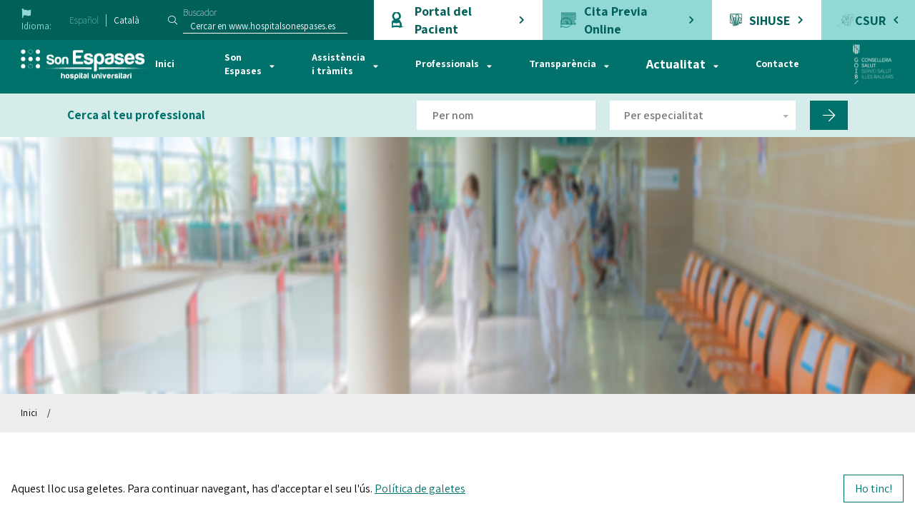

--- FILE ---
content_type: text/html; charset=UTF-8
request_url: https://www.hospitalsonespases.es/ca/doctor/carles-corominas-roura
body_size: 12924
content:
<!DOCTYPE html>
<html lang="ca">
    <head>
        <meta charset="UTF-8"/>
        <meta http-equiv="X-UA-Compatible" content="ie=edge"/>
        <meta name="viewport" content="width=device-width"/>
        
<title>Carles Corominas Roura | Hospital Universitari Son Espases</title>
    <meta name="description" content=""/>
    <meta name="title" content="Carles Corominas Roura | Hospital Universitari Son Espases"/>
    <meta property="og:title" content="Carles Corominas Roura | Hospital Universitari Son Espases"/>
    <meta property="og:description" content=""/>
    <meta property="og:image" content="https://www.hospitalsonespases.es/themes/sonespases/assets/images/logo.png"/>
        <link rel="canonical" href="https://www.hospitalsonespases.es/ca/doctor/carles-corominas-roura"/>
    <link rel="alternate" hreflang="es" href="https://www.hospitalsonespases.es/doctor/carles-corominas-roura" />
    <link rel="alternate" hreflang="ca" href="https://www.hospitalsonespases.es/ca/doctor/carles-corominas-roura" />
        <link rel="apple-touch-icon" sizes="57x57" href="https://www.hospitalsonespases.es/themes/sonespases/assets/images/favicon/apple-icon-57x57.png"/>
<link rel="apple-touch-icon" sizes="60x60" href="https://www.hospitalsonespases.es/themes/sonespases/assets/images/favicon/apple-icon-60x60.png"/>
<link rel="apple-touch-icon" sizes="72x72" href="https://www.hospitalsonespases.es/themes/sonespases/assets/images/favicon/apple-icon-72x72.png"/>
<link rel="apple-touch-icon" sizes="76x76" href="https://www.hospitalsonespases.es/themes/sonespases/assets/images/favicon/apple-icon-76x76.png"/>
<link rel="apple-touch-icon" sizes="114x114" href="https://www.hospitalsonespases.es/themes/sonespases/assets/images/favicon/apple-icon-114x114.png"/>
<link rel="apple-touch-icon" sizes="120x120" href="https://www.hospitalsonespases.es/themes/sonespases/assets/images/favicon/apple-icon-120x120.png"/>
<link rel="apple-touch-icon" sizes="144x144" href="https://www.hospitalsonespases.es/themes/sonespases/assets/images/favicon/apple-icon-144x144.png"/>
<link rel="apple-touch-icon" sizes="152x152" href="https://www.hospitalsonespases.es/themes/sonespases/assets/images/favicon/apple-icon-152x152.png"/>
<link rel="apple-touch-icon" sizes="180x180" href="https://www.hospitalsonespases.es/themes/sonespases/assets/images/favicon/apple-icon-180x180.png"/>
<link rel="icon" type="image/png" sizes="192x192"  href="https://www.hospitalsonespases.es/themes/sonespases/assets/images/favicon/android-icon-192x192.png"/>
<link rel="icon" type="image/png" sizes="32x32" href="https://www.hospitalsonespases.es/themes/sonespases/assets/images/favicon/favicon-32x32.png"/>
<link rel="icon" type="image/png" sizes="96x96" href="https://www.hospitalsonespases.es/themes/sonespases/assets/images/favicon/favicon-96x96.png"/>
<link rel="icon" type="image/png" sizes="16x16" href="https://www.hospitalsonespases.es/themes/sonespases/assets/images/favicon/favicon-16x16.png"/>
<link rel="manifest" href="https://www.hospitalsonespases.es/themes/sonespases/assets/images/favicon/manifest.json"/>
<meta name="msapplication-TileColor" content="#00726b"/>
<meta name="msapplication-TileImage" content="https://www.hospitalsonespases.es/themes/sonespases/assets/images/favicon/ms-icon-144x144.png"/>
<meta name="theme-color" content="#00726b"/>        <link rel="stylesheet" type="text/css" href="https://www.hospitalsonespases.es/combine/3b6f80193ae1d8631c1edbe10d617365-1684748531.css">
<link href="https://fonts.googleapis.com/css?family=Assistant:200,300,400,600,700,800&display=swap" rel="stylesheet">
<style type="text/css">
    .cookie-notice > div {
        color: #000;
        padding: 1em;
        opacity: 1.0;
        background-color: #fff;
    }
    .cookie-notice > div > div {
        color: #000;
        font-weight: 400;
    }
    .cookie-notice > div > button {
        color: var(--color-primary);
        border-color: var(--color-primary);
    }
    .cookie-notice > div > button:hover {
        color: var(--color-secondary);
        border-color: var(--color-secondary);
    }
</style>
<link rel="stylesheet" href="https://www.hospitalsonespases.es/themes/sonespases/assets/js/leaflet/leaflet.css">
<link rel="stylesheet" href="https://www.hospitalsonespases.es/plugins/grofgraf/cookienotice/assets/css/main.css">
        <script src="https://www.google.com/recaptcha/api.js" async defer></script>
                <!-- Google Tag Manager -->
        <script>(function(w,d,s,l,i){w[l]=w[l]||[];w[l].push({'gtm.start':
        new Date().getTime(),event:'gtm.js'});var f=d.getElementsByTagName(s)[0],
        j=d.createElement(s),dl=l!='dataLayer'?'&l='+l:'';j.async=true;j.src=
        'https://www.googletagmanager.com/gtm.js?id='+i+dl;f.parentNode.insertBefore(j,f);
        })(window,document,'script','dataLayer','GTM-NPKHNGD');</script>
        <!-- End Google Tag Manager -->
        <!--Start of LiveBeep Script-->
        <script type="text/javascript">
        (function(d,s,id){
        if(d.getElementById(id)){return;}
        var u='//www.livebeep.com/'+d.domain+'/eye.js';
        if((h=d.location.href.split(/#ev!/)[1])) u += '?_e=' +h;
        else if((r=/.*\_evV=(\w+)\b.*/).test(c=d.cookie) ) u += '?_v='+c.replace(r,'$1');
        var js = d.createElement(s);
        js.src = u;js.id = id;
        var fjs = d.getElementsByTagName(s)[0];
        fjs.parentNode.insertBefore(js, fjs);
        })(document,'script','livebeep-script');
        </script>
        <!--End of LiveBeep Script-->
    </head>
    <body>
                        <header class="c-header ">
    <div class="c-header__top">
        <div class="u-flex">
            <div class="c-header__lang">
                <span class="c-header__lang-title u-mb-hidden">
                    <i class="fas fa-flag"></i>Idioma:
                </span>
                <ul class="c-header__lang-list">
                            <li>
        <button
            data-request="onSwitchLocale"
            data-request-data="locale: 'es'"
            data-locale="es"
            class=""
        />
            Español
        </button>
    </li>
            <li>
        <button
            data-request="onSwitchLocale"
            data-request-data="locale: 'ca'"
            data-locale="ca"
            class="active"
        />
            Català
        </button>
    </li>
                    </ul>
            </div>
            <div class="c-header__search">
                <i class="fal fa-search"></i>
                <div class="u-mrl-xs">
                    <form id="search_form" data-request="WebSearch::onSearch">
    <label for="search_criteria">Buscador</label>
    <input
        type="text"
        name="search_criteria"
        id="search_criteria"
        data-request="WebSearch::onSearch"
        data-request-flash
        placeholder="Cercar en www.hospitalsonespases.es" />
</form>                </div>
            </div>
        </div>
        <div class="u-flex">
            <a id="c-header__top-portal_paciente"
                class="c-header__top-portal"
                href="https://www.ibsalut.es/ciutadania-ca/portal-del-pacient"
                target="_blank"
                rel="external noopener noreferrer">
                <img class="svg"
                    src="https://www.hospitalsonespases.es/themes/sonespases/assets/svg/20x20_portaldelpaciente.svg" alt="icono paciente"/>
                <span class="u-mb-hidden">Portal del Pacient</span>
                <i class="fas fa-chevron-right"></i>
            </a>
            <a id="c-header__top-cita_previa"
                class="c-header__top-appointment"
                href="https://www.hospitalsonespases.es/ca/tramits/vull-una-cita">
                <img class="svg"
                    src="https://www.hospitalsonespases.es/themes/sonespases/assets/svg/20x20_citaprevia.svg" alt="icono cita previa"/>
                <label class="u-mb-hidden u-flex u-flex-middle">Cita Previa Online</label>
                <i class="fas fa-chevron-left"></i>
            </a>
            <a id="c-header__top-sihuse"
                class="c-header__top-portal"
                href="https://powerbi.microsoft.com/es-es/"
                target="_blank"
                rel="external noopener noreferrer">
                <img class="svg" src="https://www.hospitalsonespases.es/themes/sonespases/assets/svg/20x20_sihuse.svg" alt="icono power bi"/>
                <span class="u-mb-hidden">SIHUSE</span>
                <i class="fas fa-chevron-right"></i>
            </a>
            <a id="c-header__top-csur"
                class="c-header__top-appointment"
                href="https://www.hospitalsonespases.es/ca/csur">
                <img src="https://www.hospitalsonespases.es/themes/sonespases/assets/svg/247x195_csur.svg" width="24" alt="icono csur"/>
                <label class="u-mb-hidden u-flex u-flex-middle">CSUR</label>
                <i class="fas fa-chevron-right"></i>
            </a>
        </div>
    </div>
    <div class="c-header__container">
        <div class="c-header__logo">
            <a href="https://www.hospitalsonespases.es/ca">
            <img width="235" data-src="https://www.hospitalsonespases.es/themes/sonespases/assets/images/logo.png" alt="Icono del Hospital Universitari Son Espases" title="Hospital Universitari Son Espases">
            </a>
        </div>
        <div class="c-header__nav">
            <a class="c-nav__mobile js-toggle-button">
                <div class="c-nav__toggle">
                    <span class="c-nav__icon-bar"></span>
                    <span class="c-nav__icon-bar"></span>
                    <span class="c-nav__icon-bar"></span>
                </div>
            </a>
            <div class="u-flex u-flex-right">
                <ul class="c-header__menu c-nav__desktop js-toggle-nav">
    <li>
        <a class="c-header__menuitem " href="https://www.hospitalsonespases.es/ca" >Inici</a>
    </li>
                            <li class="has-submenu">
                <a class="c-header__menuitem "
                    href="https://www.hospitalsonespases.es/ca/son-espases" >
                    Son Espases
                </a>
                                                    <div class="c-header__subnav">
                                                <div class="c-header__subnav-list">
                            <div class="u-flex@l">
                                                                <div>
                                                                                                                                                                                                                                                <div class="c-header__subnav-item">
                                                                                        <div class="c-header__subnav-item-title">
                                                                                                    <a href="https://www.hospitalsonespases.es/ca/qui-som">Qui som</a>
                                                                                            </div>
                                            
                                                                                                                                        <ul class="c-header__subnav-item-list">
                                                                                                            <li>
                                                            <a class="huse-section"
                                                                href="https://www.hospitalsonespases.es/ca/qui-som/historia"
                                                                                                                                    target="_self"
                                                                                                                                data-slug="historia">
                                                                Presentació
                                                            </a>
                                                        </li>
                                                                                                            <li>
                                                            <a class="huse-section"
                                                                href="https://www.hospitalsonespases.es/ca/qui-som/entorn"
                                                                                                                                    target="_self"
                                                                                                                                data-slug="entorno">
                                                                Entorn
                                                            </a>
                                                        </li>
                                                                                                            <li>
                                                            <a class="huse-section"
                                                                href="https://www.hospitalsonespases.es/ca/qui-som/missio-visio-i-valors"
                                                                                                                                    target="_self"
                                                                                                                                data-slug="mision-vision-y-valores">
                                                                Missió, visió i valors
                                                            </a>
                                                        </li>
                                                                                                            <li>
                                                            <a class="huse-section"
                                                                href="https://www.hospitalsonespases.es/ca/equip-directiu"
                                                                                                                                    target="_self"
                                                                                                                                data-slug="equipo-directivo">
                                                                Equip Directiu
                                                            </a>
                                                        </li>
                                                                                                            <li>
                                                            <a class="huse-section"
                                                                href="https://www.hospitalsonespases.es/ca/comissions-hospitalaries/comissio-digualtat/normes-i-protocols"
                                                                                                                                    target="_self"
                                                                                                                                data-slug="plan-de-igualdad">
                                                                Pla d&#039;igualtat
                                                            </a>
                                                        </li>
                                                                                                            <li>
                                                            <a class="huse-section"
                                                                href="https://www.hospitalsonespases.es/ca/qui-som/compromesos-amb-el-medi-ambient"
                                                                                                                                    target="_self"
                                                                                                                                data-slug="comprometidos-con-el-medio-ambiente">
                                                                Compromesos amb el Medi Ambient
                                                            </a>
                                                        </li>
                                                                                                            <li>
                                                            <a class="huse-section"
                                                                href="https://www.hospitalsonespases.es/ca/qui-som/carta-de-compromisos"
                                                                                                                                    target="_self"
                                                                                                                                data-slug="carta-de-compromisos">
                                                                Carta de Compromisos
                                                            </a>
                                                        </li>
                                                                                                            <li>
                                                            <a class="huse-section"
                                                                href="https://www.hospitalsonespases.es/ca/qui-som/servicio-de-atencion-al-usuario"
                                                                                                                                    target="_self"
                                                                                                                                data-slug="servicio-de-atencion-al-usuario">
                                                                Servei d&#039;Atenció a l&#039;Usuari
                                                            </a>
                                                        </li>
                                                                                                            <li>
                                                            <a class="huse-section"
                                                                href="https://www.hospitalsonespases.es/ca/treballa-amb-nosaltres"
                                                                                                                                    target="_self"
                                                                                                                                data-slug="trabaja-con-nosotros">
                                                                Treballa amb nosaltres
                                                            </a>
                                                        </li>
                                                                                                            <li>
                                                            <a class="huse-section"
                                                                href="https://www.hospitalsonespases.es/ca/contacte"
                                                                                                                                    target="_self"
                                                                                                                                data-slug="contacto">
                                                                Contacte
                                                            </a>
                                                        </li>
                                                                                                    </ul>
                                                                                        
                                            
                                            
                                        </div>

                                                                                                                                                                    <div class="c-header__subnav-item">
                                                <div class="c-header__subnav-item-title">
                                                                                                    <a class="huse-section"
                                                        href="https://www.ibsalut.es/servei/proteccio-de-dades-personals/533-registre-d-activitats-de-tractament-rat/3996-registre-d-activitats-de-tractament-rat-de-l-hospital-universitari-son-espases"
                                                                                                                    target="_blank"
                                                                                                                data-slug="registro-actividades-tratamiento">
                                                        Registre d&#039;activitats de tractament (RAT)
                                                    </a>
                                                                                                </div>
                                            </div>
                                                                                                                                                                                                                                                </div><div>                                                                                <div class="c-header__subnav-item">
                                                                                        <div class="c-header__subnav-item-title">
                                                                                                    <a href="https://www.hospitalsonespases.es/ca/hospital-general/h-general">Hospital General</a>
                                                                                            </div>
                                            
                                                                                                                                    
                                            
                                            
                                        </div>

                                                                                                                                                                                                                                                                                                                                                                                                                <div class="c-header__subnav-item">
                                                                                        <div class="c-header__subnav-item-title">
                                                                                                    <a href="https://www.hospitalsonespases.es/ca/hospital-pisiquatrico/h-psiquiatrico">Hospital Psiquiàtric</a>
                                                                                            </div>
                                            
                                                                                                                                    
                                            
                                            
                                        </div>

                                                                                                                                                                                                                                                                                                                                                                                                                <div class="c-header__subnav-item">
                                                                                        <div class="c-header__subnav-item-title">
                                                                                                    <a href="https://www.hospitalsonespases.es/ca/virgen-de-la-salud/h-virgen-salud">Verge de la Salut</a>
                                                                                            </div>
                                            
                                                                                                                                    
                                            
                                            
                                        </div>

                                                                                                                                                                                                                                    </div>
                                                                                                <div class="c-header__subnav-item">
                                                                    </div>
                                
                                                                <div class="c-header__subnav-image">
                                    <div>
                                                                                <img width="225" src="https://www.hospitalsonespases.es/storage/app/uploads/public/605/1f9/126/thumb_6368_225_140_0_0_crop.jpg" alt="Son Espases" title="Son Espases"/>
                                        <div class="c-header__subnav-image-caption" ></div>
                                    </div>
                                </div>
                                                            </div>
                        </div>
                                            </div>
                                            </li>
                                <li class="has-submenu">
                <a class="c-header__menuitem "
                    href="https://www.hospitalsonespases.es/ca/assistencia-i-tramits" >
                    Assistència i tràmits
                </a>
                                                    <div class="c-header__subnav">
                                                <div class="c-header__subnav-list">
                            <div class="u-flex@l">
                                                                <div>
                                                                                                                                                                                                                                                <div class="c-header__subnav-item">
                                                                                        <div class="c-header__subnav-item-title">
                                                                                                    <a href="https://www.hospitalsonespases.es/ca/assistencia">Assistència</a>
                                                                                            </div>
                                            
                                                                                                                                        <ul class="c-header__subnav-item-list">
                                                                                                            <li>
                                                            <a class=""
                                                                href="https://www.hospitalsonespases.es/ca/assistencia/he-dingressar"
                                                                                                                                    target="_self"
                                                                                                                                data-slug="he-de-ingresar">
                                                                He d&#039;ingressar
                                                            </a>
                                                        </li>
                                                                                                            <li>
                                                            <a class=""
                                                                href="https://www.hospitalsonespases.es/ca/assistencia/mhan-doperar"
                                                                                                                                    target="_self"
                                                                                                                                data-slug="me-tienen-que-operar">
                                                                M&#039;han d&#039;operar
                                                            </a>
                                                        </li>
                                                                                                            <li>
                                                            <a class=""
                                                                href="https://www.hospitalsonespases.es/ca/assistencia/he-danar-a-urgencies"
                                                                                                                                    target="_blank"
                                                                                                                                data-slug="he-de-ir-a-urgencias">
                                                                He d&#039;anar a Urgències
                                                            </a>
                                                        </li>
                                                                                                            <li>
                                                            <a class=""
                                                                href="https://www.hospitalsonespases.es/ca/assistencia/he-danar-a-consultes"
                                                                                                                                    target="_self"
                                                                                                                                data-slug="he-de-ir-a-consultas">
                                                                He d&#039;anar a Consultes
                                                            </a>
                                                        </li>
                                                                                                            <li>
                                                            <a class=""
                                                                href="https://www.hospitalsonespases.es/ca/assistencia/horaris-de-visita"
                                                                                                                                    target="_self"
                                                                                                                                data-slug="horarios-de-visita">
                                                                Horaris de visita
                                                            </a>
                                                        </li>
                                                                                                            <li>
                                                            <a class=""
                                                                href="https://www.hospitalsonespases.es/ca/assistencia/he-de-ir-a-hospital-de-dia"
                                                                                                                                    target="_self"
                                                                                                                                data-slug="he-de-ir-a-hospital-de-dia">
                                                                He d&#039;anar a Hospital de Dia
                                                            </a>
                                                        </li>
                                                                                                    </ul>
                                                                                        
                                            
                                            
                                        </div>

                                                                                                                                                                    <div class="c-header__subnav-item">
                                                <div class="c-header__subnav-item-title">
                                                                                                </div>
                                            </div>
                                                                                                                                                                                                                                                </div><div>                                                                                <div class="c-header__subnav-item">
                                                                                        <div class="c-header__subnav-item-title">
                                                                                                    <a href="https://www.hospitalsonespases.es/ca/serveis">Especialitats</a>
                                                                                            </div>
                                            
                                                                                                                                    
                                            
                                            
                                        </div>

                                                                                                                                                                                                                                                                                                                                                                                                                <div class="c-header__subnav-item">
                                                                                        <div class="c-header__subnav-item-title">
                                                                                                    <a href="https://www.hospitalsonespases.es/ca/areas-enfermeras">Àrees infermeres</a>
                                                                                            </div>
                                            
                                                                                                                                    
                                            
                                            
                                        </div>

                                                                                                                                                                                                                                                                                                                                                                                                                <div class="c-header__subnav-item">
                                                                                        <div class="c-header__subnav-item-title">
                                                                                                    <a href="https://www.hospitalsonespases.es/ca/tramits">Tràmits</a>
                                                                                            </div>
                                            
                                                                                                                                        <ul class="c-header__subnav-item-list">
                                                                                                            <li>
                                                            <a class=""
                                                                href="https://www.hospitalsonespases.es/ca/tramits/vull-una-cita"
                                                                                                                                    target="_self"
                                                                                                                                data-slug="quiero-una-cita">
                                                                Vull una cita
                                                            </a>
                                                        </li>
                                                                                                            <li>
                                                            <a class=""
                                                                href="https://www.ibsalut.es/ciutadania-ca/portal-del-pacient"
                                                                                                                                    target="_blank"
                                                                                                                                data-slug="quiero-consultar-mi-historial-clinico">
                                                                Vull consultar la meva història clínica
                                                            </a>
                                                        </li>
                                                                                                            <li>
                                                            <a class=""
                                                                href="https://www.hospitalsonespases.es/ca/tramits/vull-una-copia-de-la-meva-historia-clinica"
                                                                                                                                    target="_self"
                                                                                                                                data-slug="quiero-una-copida-de-mi-historial-clinico">
                                                                Vull una còpia de la meva història clínica
                                                            </a>
                                                        </li>
                                                                                                            <li>
                                                            <a class=""
                                                                href="https://www.hospitalsonespases.es/ca/tramits/vull-ser-donant"
                                                                                                                                    target="_self"
                                                                                                                                data-slug="quiero-ser-donante">
                                                                Vull ser donant
                                                            </a>
                                                        </li>
                                                                                                            <li>
                                                            <a class=""
                                                                href="https://www.hospitalsonespases.es/ca/tramits/voluntats-anticipades"
                                                                                                                                    target="_self"
                                                                                                                                data-slug="voluntades-anticipadas">
                                                                Voluntats anticipades
                                                            </a>
                                                        </li>
                                                                                                            <li>
                                                            <a class=""
                                                                href="https://www.hospitalsonespases.es/ca/tramits/reclamacions-i-suggeriments"
                                                                                                                                    target="_self"
                                                                                                                                data-slug="reclamaciones-y-sugerencias">
                                                                Queixes i agraïments
                                                            </a>
                                                        </li>
                                                                                                            <li>
                                                            <a class=""
                                                                href="https://www.hospitalsonespases.es/ca/p/registre-auxiliar-caib"
                                                                                                                                    target="_self"
                                                                                                                                data-slug="registro-aux-caib">
                                                                Registre Auxiliar CAIB
                                                            </a>
                                                        </li>
                                                                                                    </ul>
                                                                                        
                                            
                                            
                                        </div>

                                                                                                                                                                                                                                    </div>
                                                                                                <div class="c-header__subnav-item">
                                                                    </div>
                                
                                                                <div class="c-header__subnav-image">
                                    <div>
                                                                                <img width="225" src="https://www.hospitalsonespases.es/storage/app/uploads/public/605/1f9/3ca/thumb_6369_225_140_0_0_crop.jpg" alt="Assistència i tràmits" title="Assistència i tràmits"/>
                                        <div class="c-header__subnav-image-caption" ></div>
                                    </div>
                                </div>
                                                            </div>
                        </div>
                                            </div>
                                            </li>
                                <li class="has-submenu">
                <a class="c-header__menuitem "
                    href="https://www.hospitalsonespases.es/ca/professionals" >
                    Professionals
                </a>
                                                    <div class="c-header__subnav">
                                                <div class="c-header__subnav-list">
                            <div class="u-flex@l">
                                                                <div>
                                                                                                                                                                </div><div>                                                                                <div class="c-header__subnav-item">
                                                                                        <div class="c-header__subnav-item-title">
                                                                                                    <a href="https://www.hospitalsonespases.es/ca/docencia">Docència</a>
                                                                                            </div>
                                            
                                                                                                                                    
                                                                                            <ul class="c-header__subnav-item-list">
                                                                                                    <li>
                                                        <a href="https://www.hospitalsonespases.es/ca/docencia/presentacio">Presentació</a>
                                                    </li>
                                                                                                    <li>
                                                        <a href="https://www.hospitalsonespases.es/ca/docencia/formacio-de-professionals">Formació de professionals</a>
                                                    </li>
                                                                                                    <li>
                                                        <a href="https://www.hospitalsonespases.es/ca/docencia/formacio-sanitaria-especialitzada">Formació sanitària especialitzada</a>
                                                    </li>
                                                                                                    <li>
                                                        <a href="https://www.hospitalsonespases.es/ca/docencia/estudiants">Estudiants</a>
                                                    </li>
                                                                                                </ul>
                                            
                                            
                                        </div>

                                                                                                                                                                    <div class="c-header__subnav-item">
                                                <div class="c-header__subnav-item-title">
                                                                                                </div>
                                            </div>
                                                                                                                                                                                                                                                                                                                                <div class="c-header__subnav-item">
                                                                                        <div class="c-header__subnav-item-title">
                                                                                                                                            </div>
                                            
                                                                                                                                    
                                            
                                            
                                        </div>

                                                                                                                                                                                                                                                                                                                                </div><div>                                                                                <div class="c-header__subnav-item">
                                                                                        <div class="c-header__subnav-item-title">
                                                                                                    <a href="https://www.hospitalsonespases.es/ca/investigacio">Investigació</a>
                                                                                            </div>
                                            
                                                                                                                                        <ul class="c-header__subnav-item-list">
                                                                                                            <li>
                                                            <a class=""
                                                                href="https://www.hospitalsonespases.es/ca/investigacio/presentacion-investigacion"
                                                                                                                                    target="_self"
                                                                                                                                data-slug="presentacion-investigacion">
                                                                Presentació
                                                            </a>
                                                        </li>
                                                                                                            <li>
                                                            <a class=""
                                                                href="https://www.hospitalsonespases.es/ca/investigacio/comissio-de-investigacio"
                                                                                                                                    target="_self"
                                                                                                                                data-slug="comision-de-investigacion">
                                                                Comissió d&#039;Investigació
                                                            </a>
                                                        </li>
                                                                                                            <li>
                                                            <a class=""
                                                                href="https://www.hospitalsonespases.es/ca/memories-cientifiques"
                                                                                                                                    target="_self"
                                                                                                                                data-slug="memorias-cientificas">
                                                                Memòries científiques
                                                            </a>
                                                        </li>
                                                                                                            <li>
                                                            <a class=""
                                                                href="https://www.hospitalsonespases.es/ca/investigacio/convocatorias-y-ayudas"
                                                                                                                                    target="_blank"
                                                                                                                                data-slug="convocatorias-y-ayudas">
                                                                Convocatòries i ajuts
                                                            </a>
                                                        </li>
                                                                                                            <li>
                                                            <a class=""
                                                                href="https://www.hospitalsonespases.es/ca/investigacio/unitats-de-suport"
                                                                                                                                    target="_self"
                                                                                                                                data-slug="unidades-de-soporte">
                                                                Unitats de suport
                                                            </a>
                                                        </li>
                                                                                                            <li>
                                                            <a class=""
                                                                href="https://www.hospitalsonespases.es/ca/investigacio/documentacio-ceic"
                                                                                                                                    target="_self"
                                                                                                                                data-slug="documentacion-ceic">
                                                                Documentació CEI-IB
                                                            </a>
                                                        </li>
                                                                                                            <li>
                                                            <a class=""
                                                                href="http://www.idisba.es/cat/"
                                                                                                                                    target="_blank"
                                                                                                                                data-slug="idisba">
                                                                IdISBa
                                                            </a>
                                                        </li>
                                                                                                            <li>
                                                            <a class=""
                                                                href="https://www.hospitalsonespases.es/ca/investigacio/servicio-de-apoyo-linguistico"
                                                                                                                                    target="_self"
                                                                                                                                data-slug="servicio-de-apoyo-linguistico">
                                                                Servei de suport lingüístic
                                                            </a>
                                                        </li>
                                                                                                    </ul>
                                                                                        
                                            
                                            
                                        </div>

                                                                                                                                                                                                                                                                                                                                                                                                                <div class="c-header__subnav-item">
                                                                                        <div class="c-header__subnav-item-title">
                                                                                                    <a href="https://www.hospitalsonespases.es/ca/simulacion">Centre de Simulació i Unitat 3D</a>
                                                                                            </div>
                                            
                                                                                                                                    
                                            
                                                                                            <ul class="c-header__subnav-item-list">
                                                                                                    <li>
                                                        <a href="https://www.hospitalsonespases.es/ca/simulacion/presentacio">Presentació</a>
                                                    </li>
                                                                                                    <li>
                                                        <a href="https://www.hospitalsonespases.es/ca/simulacion/convenis-i-acords">SIMSE. Simulació Son Espases</a>
                                                    </li>
                                                                                                    <li>
                                                        <a href="https://www.hospitalsonespases.es/ca/simulacion/que-fem">Unitat d&#039;Impresió 3D</a>
                                                    </li>
                                                                                                    <li>
                                                        <a href="https://www.hospitalsonespases.es/ca/simulacion/banc-dimatges">Banc d&#039;imatges</a>
                                                    </li>
                                                                                                </ul>
                                            
                                        </div>

                                                                                                                                                                                                                                    </div>
                                                                                                <div class="c-header__subnav-item">
                                                                    </div>
                                
                                                                <div class="c-header__subnav-image">
                                    <div>
                                                                                <img width="225" src="https://www.hospitalsonespases.es/storage/app/uploads/public/613/898/e33/thumb_7925_225_140_0_0_crop.jpg" alt="Professionals" title="Professionals"/>
                                        <div class="c-header__subnav-image-caption" ></div>
                                    </div>
                                </div>
                                                            </div>
                        </div>
                                            </div>
                                            </li>
                                <li class="has-submenu">
                <a class="c-header__menuitem "
                    href="https://www.hospitalsonespases.es/ca/transparencia" >
                    Transparència
                </a>
                                                    <div class="c-header__subnav">
                                                <div class="c-header__subnav-list">
                            <div class="u-flex@l">
                                                                <div>
                                                                    </div>
                                                                                                <div class="c-header__subnav-item">
                                                                            <div class="c-header__subnav-item-title">
                                            <a href="https://www.hospitalsonespases.es/ca/transparencia/indicadors-i-casuistica">Indicadors i casuística</a>
                                        </div>
                                                                            <div class="c-header__subnav-item-title">
                                            <a href="https://www.hospitalsonespases.es/ca/transparencia/dades-assistencials-i-llista-despera">Dades assistencials i llista d&#039;espera</a>
                                        </div>
                                                                            <div class="c-header__subnav-item-title">
                                            <a href="https://www.hospitalsonespases.es/ca/transparencia/dades-economiques">Dades econòmiques</a>
                                        </div>
                                                                            <div class="c-header__subnav-item-title">
                                            <a href="https://www.hospitalsonespases.es/ca/transparencia/drets-i-deures">Drets i deures</a>
                                        </div>
                                                                            <div class="c-header__subnav-item-title">
                                            <a href="https://www.hospitalsonespases.es/ca/transparencia/politica-de-calidad">Política de qualitat</a>
                                        </div>
                                                                            <div class="c-header__subnav-item-title">
                                            <a href="https://www.hospitalsonespases.es/ca/memories-activitat">Memòries d’activitat</a>
                                        </div>
                                                                            <div class="c-header__subnav-item-title">
                                            <a href="https://www.hospitalsonespases.es/ca/transparencia/contratacion-publica-2">Contractació pública</a>
                                        </div>
                                                                            <div class="c-header__subnav-item-title">
                                            <a href="https://www.hospitalsonespases.es/ca/transparencia/indicadores-medioambientales">Indicadors mediambientals</a>
                                        </div>
                                                                    </div>
                                
                                                                <div class="c-header__subnav-image">
                                    <div>
                                                                                <img width="225" src="https://www.hospitalsonespases.es/storage/app/uploads/public/613/89a/bbe/thumb_7926_225_140_0_0_crop.jpg" alt="Transparència" title="Transparència"/>
                                        <div class="c-header__subnav-image-caption" ></div>
                                    </div>
                                </div>
                                                            </div>
                        </div>
                                            </div>
                                            </li>
                                <li class="has-submenu">
                <button class="c-header__menuitem ">Actualitat</button>
                <div class="c-header__subnav">
                    <div class="c-header__subnav-list">
                        <div class="u-flex@l">
                            <div>
                                <div class="c-header__subnav-item">
                                    <div class="c-header__subnav-item-title">
                                        <a href="https://www.hospitalsonespases.es/ca/noticies">Notícies</a>
                                    </div>
                                </div>
                                <div class="c-header__subnav-item">
                                    <div class="c-header__subnav-item-title">
                                        <a href="https://www.hospitalsonespases.es/ca/activitats">Agenda d'activitats</a>
                                    </div>
                                </div>
                                <div class="c-header__subnav-item">
                                    <div class="c-header__subnav-item-title">
                                        <a href="https://www.hospitalsonespases.es/ca/revista-redes">Revista REDES</a>
                                    </div>
                                </div>
                                <div class="c-header__subnav-item">
                                    <div class="c-header__subnav-item-title">
                                        <a href="https://www.hospitalsonespases.es/ca/relats-curts">Concurs de Relats Curts</a>
                                    </div>
                                </div>
                                <div class="c-header__subnav-item">
                                    <div class="c-header__subnav-item-title">
                                        <a href="https://www.hospitalsonespases.es/ca/publicacions">Publicacions</a>
                                    </div>
                                </div>
                            </div>
                            <div class="c-header__subnav-image">
                                <div>
                                                                        <img width="225" src="https://www.hospitalsonespases.es/storage/app/uploads/public/5f8/6f0/ec3/thumb_1951_225_140_0_0_crop.jpg" alt="Actualitat" title="Actualitat"/>
                                    <div class="c-header__subnav-image-caption" ></div>
                                </div>
                            </div>
                        </div>
                    </div>
                </div>
            </li>
                <li>
        <a class="c-header__menuitem " href="https://www.hospitalsonespases.es/ca/contacte" >Contacte</a>
    </li>
    </ul>            </div>
        </div>
        <div class="c-header__banner">
            <img data-src="https://www.hospitalsonespases.es/themes/sonespases/assets/images/logo_GOIB.png" alt="Govern de les Illes Balears" title="Govern de les Illes Balears"/>
        </div>
    </div>
    <div class="c-medical-search__block">
    <div class="c-medical-search">
        <form method="POST" action="https://www.hospitalsonespases.es/ca/doctor/carles-corominas-roura" accept-charset="UTF-8" data-request="DoctorSearch::onSearch"><input name="_session_key" type="hidden" value="qByot3MnomN7Cs3NE7lQ467I7fFredWzwbjiHcAT"><input name="_token" type="hidden" value="GtKkhf2JrufVybtRBGtkDMlvUSBKZbdhXvoSD7AO">
            <div class="o-wrapper o-wrapper--m">
                <div class="c-medical-search__container">
                    <div class="c-medical-search__title u-mrb-s#m">Cerca al teu professional</div>
                    <div class="c-medical-search__item c-medical-search__input">
                        <input aria-label="Filtro por nombre de doctor" name="doctor_name" type="text" placeholder="Per nom">
                    </div>
                    <div class="c-medical-search__item c-medical-search__select">
                        <div class="c-input__select">
                            <select name="specialty" aria-label="Filtrar por especialidad">
                                <option value="0">Per especialitat</option>
                                                                    <option value="21"
                                        data-gtm-value="analisis-clinicos">
                                        Anàlisis Clíniques
                                    </option>
                                                                    <option value="9"
                                        data-gtm-value="anatomia-patologica">
                                        Anatomia Patològica
                                    </option>
                                                                    <option value="10"
                                        data-gtm-value="anestesia-y-reanimacion">
                                        Anestèsia i Reanimació
                                    </option>
                                                                    <option value="18"
                                        data-gtm-value="angiologia-y-cirugia-vascular">
                                        Angiologia i Cirurgia Vascular
                                    </option>
                                                                    <option value="48"
                                        data-gtm-value="digestivo">
                                        Aparell Digestiu
                                    </option>
                                                                    <option value="12"
                                        data-gtm-value="cardiologia">
                                        Cardiologia
                                    </option>
                                                                    <option value="11"
                                        data-gtm-value="cirugia-cardiaca">
                                        Cirurgia Cardiaca
                                    </option>
                                                                    <option value="19"
                                        data-gtm-value="cirugia-general-y-digestiva">
                                        Cirurgia General i Digestiva
                                    </option>
                                                                    <option value="13"
                                        data-gtm-value="cirugia-maxilofacial">
                                        Cirurgia Oral i Maxil·lofacial
                                    </option>
                                                                    <option value="20"
                                        data-gtm-value="cirugia-ortopedica-y-traumatologia-adultos">
                                        Cirurgia Ortopèdica i Traumatologia Adults
                                    </option>
                                                                    <option value="15"
                                        data-gtm-value="traumatologia-infantil">
                                        Cirurgia Ortopèdica i Traumatologia Infantil
                                    </option>
                                                                    <option value="14"
                                        data-gtm-value="cirugia-pediatrica">
                                        Cirurgia Pediàtrica
                                    </option>
                                                                    <option value="22"
                                        data-gtm-value="cirugia-plastica-y-reparadora">
                                        Cirurgia Plàstica i Reparadora	
                                    </option>
                                                                    <option value="23"
                                        data-gtm-value="cirugia-toracica">
                                        Cirurgia Toràcica
                                    </option>
                                                                    <option value="24"
                                        data-gtm-value="dermatologia">
                                        Dermatologia
                                    </option>
                                                                    <option value="45"
                                        data-gtm-value="unidad-de-diagnostico-molecular-y-genetica-clinica">
                                        Diagnòstic molecular i genètica clínica
                                    </option>
                                                                    <option value="47"
                                        data-gtm-value="endocrinologia-yi-nutricion">
                                        Endocrinologia i Nutrició
                                    </option>
                                                                    <option value="6"
                                        data-gtm-value="farmacia">
                                        Farmàcia
                                    </option>
                                                                    <option value="26"
                                        data-gtm-value="hematologia">
                                        Hematologia
                                    </option>
                                                                    <option value="27"
                                        data-gtm-value="hospitalizacion-domicilio">
                                        Hospitalització a Domicili
                                    </option>
                                                                    <option value="50"
                                        data-gtm-value="ibsmia">
                                        IBSMIA
                                    </option>
                                                                    <option value="28"
                                        data-gtm-value="inmunologia">
                                        Immunologia
                                    </option>
                                                                    <option value="29"
                                        data-gtm-value="medicina-intensiva">
                                        Medicina Intensiva
                                    </option>
                                                                    <option value="30"
                                        data-gtm-value="medicina-interna">
                                        Medicina Interna
                                    </option>
                                                                    <option value="31"
                                        data-gtm-value="medicina-nuclear">
                                        Medicina Nuclear
                                    </option>
                                                                    <option value="32"
                                        data-gtm-value="medicina-preventiva">
                                        Medicina Preventiva
                                    </option>
                                                                    <option value="33"
                                        data-gtm-value="microbiologia">
                                        Microbiologia
                                    </option>
                                                                    <option value="34"
                                        data-gtm-value="nefrologia">
                                        Nefrologia
                                    </option>
                                                                    <option value="36"
                                        data-gtm-value="neurocirugia">
                                        Neurocirurgia
                                    </option>
                                                                    <option value="7"
                                        data-gtm-value="neurologia">
                                        Neurologia
                                    </option>
                                                                    <option value="25"
                                        data-gtm-value="obstetricia-y-ginecologia">
                                        Obstetrícia i Ginecologia
                                    </option>
                                                                    <option value="37"
                                        data-gtm-value="oftalmologia">
                                        Oftalmologia
                                    </option>
                                                                    <option value="38"
                                        data-gtm-value="oncologia">
                                        Oncologia Mèdica
                                    </option>
                                                                    <option value="39"
                                        data-gtm-value="oncologia-radioterapica">
                                        Oncologia Radioteràpica
                                    </option>
                                                                    <option value="3"
                                        data-gtm-value="otorrinolaringologia">
                                        Otorinolaringologia
                                    </option>
                                                                    <option value="40"
                                        data-gtm-value="pediatria">
                                        Pediatria
                                    </option>
                                                                    <option value="35"
                                        data-gtm-value="neumologia">
                                        Pneumologia
                                    </option>
                                                                    <option value="4"
                                        data-gtm-value="psiquiatria">
                                        Psiquiatria
                                    </option>
                                                                    <option value="41"
                                        data-gtm-value="radiodiagnostico">
                                        Radiodiagnòstic
                                    </option>
                                                                    <option value="42"
                                        data-gtm-value="radiofisica">
                                        Radiofísica
                                    </option>
                                                                    <option value="8"
                                        data-gtm-value="rehabilitacion">
                                        Rehabilitació
                                    </option>
                                                                    <option value="44"
                                        data-gtm-value="reumatologia">
                                        Reumatologia
                                    </option>
                                                                    <option value="5"
                                        data-gtm-value="urgencias-de-adultos">
                                        Urgències d&#039;adults
                                    </option>
                                                                    <option value="46"
                                        data-gtm-value="urologia">
                                        Urologia
                                    </option>
                                                            </select>
                        </div>
                    </div>
                    <div class="c-medical-search__item c-medical-search__submit">
                        <input aria-label="Filtro por nombre de doctor" id="doctorSearchSubmitButton" type="submit" value=""/>
                    </div>
                </div>
            </div>
        </form>
    </div>
    <div class="c-medical-search__pin js-medical-search">
        <span class="u-mb-hidden">Busca a tu profesional</span>
        <i class="u-mrl-xs@l fas fa-search"></i>
    </div>
</div></header>
        <div class="container">
            
<section class="c-banner-head">
    <picture class="c-banner-head__picture">
        <img src="https://www.hospitalsonespases.es/themes/sonespases/assets/images/slide-img.jpg"
            alt="Perfil del profesional"
            title="Perfil del profesional"/>
    </picture>
    </section><section class="c-breadcumbs">
    <span>
        <a href="https://www.hospitalsonespases.es/ca">Inici</a>
    </span>
     /
        
    </section>
<section class="c-assist-services u-mrt-h">
    <div class="o-wrapper o-wrapper--m">
        <div class="o-layout o-layout--gutter-xl">
            <div class="o-layout__item u-3/3@m u-4/4@l">
    <div class="c-modules c-modules--v3">
        <h1 class="c-titles--v1 u-brb">
            Carles Corominas Roura
        </h1>
        <div class="o-wrapper o-wrapper--m">
            <div class="o-layout o-layout--gutter-m">
                <section class="c-leader-profile">
                    <div class="c-leader-profile__description">
                        <div class="c-leader-profile__image u-pdt-m">
                                                        <img data-src="https://www.hospitalsonespases.es/storage/app/uploads/public/5fd/87d/eeb/thumb_5953_400_510_0_0_auto.jpg" alt="Carles Corominas Roura" title="Carles Corominas Roura"/>
                        </div>
                        <div class="c-leader-profile__description-box">
                            <div class="c-leader-profile__title-box">
                                <h2 class="title--v2">Adjunt</h2>
                                <br/>
                                <p>Angiologia i Cirurgia Vascular</p>
                            </div>
                            <p class="u-pdt-m">
                                
                            </p>
                                                            <p class="c-leader-profile__description-box__email doctor u-pdt-m">
                                    <a href="mailto:carles.corominas@ssib.es"
                                        data-specialty="Angiologia i Cirurgia Vascular"
                                        data-fullname="Carles Corominas Roura">
                                        <i class="fas fa-envelope u-pdr-xs"></i>
                                        carles.corominas@ssib.es
                                    </a>
                                </p>
                                                    </div>
                    </div>
                                    </section>
            </div>
        </div>
    </div>
</div>        </div>
    </div>
</section>        </div>

                    <section class="c-location u-mrt-xxxl u-pdt-xxl">
    <div class="o-wrapper o-wrapper--m">
        <div class="u-pdb-s u-brb js-reveal">
            <div class="u-flex-auto-fit">
                            <h2 class="c-titles--v1">On som / Contacte</h2>
                        </div>
        </div>
        <div class="c-tabs js-tab-container u-mrt-l ">
            <ul id="c-centers__list" class="c-tabs__list js-selector u-brb js-reveal">
                                    <li class="c-tabs__selector">
                        <a class="c-tabs__selector--lnk active"
                            href="#Hospital Universitari Son Espases"
                            data-target="hospital-universitario-son-espases"
                            data-center_id="1">
                            Hospital Universitari Son Espases
                        </a>
                    </li>
                                    <li class="c-tabs__selector">
                        <a class="c-tabs__selector--lnk "
                            href="#Hospital General"
                            data-target="hospital-general"
                            data-center_id="3">
                            Hospital General
                        </a>
                    </li>
                                    <li class="c-tabs__selector">
                        <a class="c-tabs__selector--lnk "
                            href="#Hospital Psiquiàtric"
                            data-target="hospital-psiquiatrico"
                            data-center_id="2">
                            Hospital Psiquiàtric
                        </a>
                    </li>
                                    <li class="c-tabs__selector">
                        <a class="c-tabs__selector--lnk "
                            href="#Verge de la Salut"
                            data-target="virgen-de-la-salud"
                            data-center_id="4">
                            Verge de la Salut
                        </a>
                    </li>
                            </ul>
            <div class="u-mrt-xxl">
                                    <div class="c-tabs__item active"
                        data-tab="hospital-universitario-son-espases">
                                                <div class="o-layout u-mrt-l o-layout--gutter-m">
                            <div class="o-layout__item u-1/2@m c-location__map">
                                                                <input
                                    type="hidden"
                                    class="c-location__coords"
                                    data-rw-field="centerMap-hospital-universitario-son-espases"
                                    data-rw-values="39.60723,2.645592"/>
                                <div id="centerMap-hospital-universitario-son-espases"
                                    class="c-location__map"
                                    style="height:100%;"></div>
                            </div>
                            <div class="o-layout__item u-1/2@m">
                                <div class="u-mrb-m">
                                    <div class="c-location__title u-mrv-xs">Centraleta</div>
                                    <div class="c-location__description">
                                        <article style="font-size:24px;">
                                            <a class="c-location__phone"
                                                href="tel:+34871 205 000"
                                                data-target="hospital-universitario-son-espases">
                                                <strong>871 205 000</strong>
                                            </a>
                                        </article>
                                    </div>
                                    <div class="c-location__title u-mrt-m u-mrb-xs">Informació i Programació de Cites</div>
                                    <div class="c-location__description">
                                        <article style="font-size:24px;">
                                            <a class="c-location__info_phone"
                                                href="tel:+34871 909 871"
                                                data-target="hospital-universitario-son-espases">
                                                <strong>871 909 871</strong>
                                            </a>
                                        </article>
                                        <article class="u-mrt-s">
                                            <p><a class="c-location__email" href="mailto:huse.comunicacio@ssib.es">huse.comunicacio@ssib.es</a></p>
                                        </article>
                                    </div>
                                </div>
                                                                <div>
                                    <div class="c-location__title u-mrb-xs">Com arribar</div>
                                    <div class="c-location__description"><p>En transporte público:</p>

<p><a href="http://www.emtpalma.cat/es/lineas-horarios" rel="noopener noreferrer" target="_blank">EMT</a>: Líneas <a href="http://www.emtpalma.cat/es/linea/-/L/6/son-espases-sindicat" rel="noopener noreferrer" target="_blank">6</a>, <a href="http://www.emtpalma.cat/es/linea/-/L/20/portopi-son-espases" rel="noopener noreferrer" target="_blank">20</a>, <a href="http://www.emtpalma.cat/es/linea/-/L/29/son-espases-placa-progres" rel="noopener noreferrer" target="_blank">29</a>, <a href="http://www.emtpalma.cat/es/linea/-/L/33/son-espases-son-fuster" rel="noopener noreferrer" target="_blank">33</a>, <a href="http://www.emtpalma.cat/es/linea/-/L/34/son-espases-son-gibert" rel="noopener noreferrer" target="_blank">34</a>, <a href="https://www.emtpalma.cat/es/linea/-/L/36/circular-son-espases" rel="noopener noreferrer" target="_blank">36</a>, <a href="http://www.emtpalma.cat/es/linea/-/L/39/son-espases-palau-de-congressos" rel="noopener noreferrer" target="_blank">39</a></p>

<p><a href="https://www.tib.org/es/web/ctm/" rel="noopener noreferrer" target="_blank">TIB</a>: Líneas <a href="https://www.tib.org/es/web/ctm/autobus/linia/200" rel="noopener noreferrer" target="_blank">200</a>, <a href="https://www.tib.org/es/web/ctm/autobus/linia/210" rel="noopener noreferrer" target="_blank">210</a>, <a href="https://www.tib.org/es/web/ctm/autobus/linia/211" rel="noopener noreferrer" target="_blank">211</a></p>

<p>
	<br>
</p>

<p>En coche:</p>

<p>. <a href="https://goo.gl/maps/ts8wLn91qq4qUfGK9" rel="noopener noreferrer" target="_blank">Por Ma-1110</a></p>

<p>. <a href="https://goo.gl/maps/Uu8jmEQinrmWfJPZ8" rel="noopener noreferrer" target="_blank">Por Ma-20</a></p>

<p>. <a href="https://goo.gl/maps/yXnDhBu1McbjSs3C6" rel="noopener noreferrer" target="_blank">Por Carrer d'Aragó/Ma-13A y Ma-20</a></p>

<p>
	<br>
</p>

<p>Bicipalma
	<br>
	<a href="https://www.bicipalma.com/ca/palma/"></a> <a href="https://www.bicipalma.com/es/palma/">https://www.bicipalma.com/es/palma/</a></p>

<p>
	<br>
</p>

<p><a class="fr-file" href="https://www.hospitalsonespases.es/storage/app/media/uploaded-files/cast%20diptico%20parking%20actualizado%2024-01-2020.pdf" rel="noopener noreferrer" target="_blank"><strong>Descargar díptico: "Cómo llegar a Son Espases"</strong></a></p>

<p>
	<br>
</p></div>
                                </div>
                            </div>
                        </div>
                    </div>
                                    <div class="c-tabs__item "
                        data-tab="hospital-general">
                                                <div class="o-layout u-mrt-l o-layout--gutter-m">
                            <div class="o-layout__item u-1/2@m c-location__map">
                                                                <input
                                    type="hidden"
                                    class="c-location__coords"
                                    data-rw-field="centerMap-hospital-general"
                                    data-rw-values="39.57419, 2.64663"/>
                                <div id="centerMap-hospital-general"
                                    class="c-location__map"
                                    style="height:100%;"></div>
                            </div>
                            <div class="o-layout__item u-1/2@m">
                                <div class="u-mrb-m">
                                    <div class="c-location__title u-mrv-xs">Centraleta</div>
                                    <div class="c-location__description">
                                        <article style="font-size:24px;">
                                            <a class="c-location__phone"
                                                href="tel:+34871 205 720"
                                                data-target="hospital-general">
                                                <strong>871 205 720</strong>
                                            </a>
                                        </article>
                                    </div>
                                    <div class="c-location__title u-mrt-m u-mrb-xs">Informació i Programació de Cites</div>
                                    <div class="c-location__description">
                                        <article style="font-size:24px;">
                                            <a class="c-location__info_phone"
                                                href="tel:+34871 909 871"
                                                data-target="hospital-general">
                                                <strong>871 909 871</strong>
                                            </a>
                                        </article>
                                        <article class="u-mrt-s">
                                            <p><a class="c-location__email" href="mailto:huse.comunicacio@ssib.es">huse.comunicacio@ssib.es</a></p>
                                        </article>
                                    </div>
                                </div>
                                                                    <div>
                                        <div class="c-location__title u-mrb-xs">Horario</div>
                                        <div class="c-location__description"><p>De lunes a viernes 8h - 20h</p></div>
                                    </div>
                                    <br>
                                                                <div>
                                    <div class="c-location__title u-mrb-xs">Com arribar</div>
                                    <div class="c-location__description"><p>En transporte público:</p>

<p><a href="http://www.emtpalma.cat/es/lineas-horarios" rel="noopener noreferrer" target="_blank">EMT</a>: Líneas <a href="http://www.emtpalma.cat/es/linea/-/L/3/pont-d-inca-es-pla-de-na-tesa-joan-carles-i" rel="noopener noreferrer" target="_blank">3</a>, <a href="http://www.emtpalma.cat/es/linea/-/L/4/ses-illetes-placa-columnes" rel="noopener noreferrer" target="_blank">4</a>, <a href="http://www.emtpalma.cat/es/linea/-/L/7/son-gotleu-son-serra-sa-vileta-son-vida" rel="noopener noreferrer" target="_blank">7</a>, <a href="http://www.emtpalma.cat/es/linea/-/L/20/portopi-son-espases" rel="noopener noreferrer" target="_blank">20</a>, <a href="http://www.emtpalma.cat/es/linea/-/L/25/s-arenal-placa-reina-catedral" rel="noopener noreferrer" target="_blank">25</a>, <a href="http://www.emtpalma.cat/es/linea/-/L/35/aquarium-placa-reina-catedral" rel="noopener noreferrer" target="_blank">35</a></p>

<p>
	<br>
</p>

<p>En coche:</p>

<p><a href="https://goo.gl/maps/B5juoivax2vs1xjk9" rel="noopener noreferrer" target="_blank">Por Passeig del Born</a></p></div>
                                </div>
                            </div>
                        </div>
                    </div>
                                    <div class="c-tabs__item "
                        data-tab="hospital-psiquiatrico">
                                                <div class="o-layout u-mrt-l o-layout--gutter-m">
                            <div class="o-layout__item u-1/2@m c-location__map">
                                                                <input
                                    type="hidden"
                                    class="c-location__coords"
                                    data-rw-field="centerMap-hospital-psiquiatrico"
                                    data-rw-values="39.58205, 2.64389"/>
                                <div id="centerMap-hospital-psiquiatrico"
                                    class="c-location__map"
                                    style="height:100%;"></div>
                            </div>
                            <div class="o-layout__item u-1/2@m">
                                <div class="u-mrb-m">
                                    <div class="c-location__title u-mrv-xs">Centraleta</div>
                                    <div class="c-location__description">
                                        <article style="font-size:24px;">
                                            <a class="c-location__phone"
                                                href="tel:+34871 205 000"
                                                data-target="hospital-psiquiatrico">
                                                <strong>871 205 000</strong>
                                            </a>
                                        </article>
                                    </div>
                                    <div class="c-location__title u-mrt-m u-mrb-xs">Informació i Programació de Cites</div>
                                    <div class="c-location__description">
                                        <article style="font-size:24px;">
                                            <a class="c-location__info_phone"
                                                href="tel:+34871 909 871"
                                                data-target="hospital-psiquiatrico">
                                                <strong>871 909 871</strong>
                                            </a>
                                        </article>
                                        <article class="u-mrt-s">
                                            <p><a class="c-location__email" href="mailto:huse.comunicacio@ssib.es">huse.comunicacio@ssib.es</a></p>
                                        </article>
                                    </div>
                                </div>
                                                                <div>
                                    <div class="c-location__title u-mrb-xs">Com arribar</div>
                                    <div class="c-location__description"><p>En transporte público:</p>

<p><a href="http://www.emtpalma.cat/es/lineas-horarios" rel="noopener noreferrer" target="_blank">EMT</a>: <a href="http://www.emtpalma.cat/es/linea/-/L/9/son-espanyol-sindicat" rel="noopener noreferrer" target="_blank">Línea &nbsp;9</a></p>

<p><a href="https://www.tib.org/es/web/ctm/autobus/linia/105" rel="noopener noreferrer" target="_blank">TIB:</a> <a href="https://www.tib.org/es/web/ctm/autobus/linia/105" rel="noopener noreferrer" target="_blank">Línea 105</a></p>

<p>
	<br>
</p>

<p>En coche:</p>

<p>. <a href="https://goo.gl/maps/qgUVehyrXpzSfNmx7" rel="noopener noreferrer" target="_blank">Por Passeig de Mallorca</a></p>

<p>. <a href="https://goo.gl/maps/nHAbR2t1hFR63JjSA" rel="noopener noreferrer" target="_blank">Por Carrer de Jesús/Ma-1041</a></p>

<p>.<a href="https://goo.gl/maps/jWXax68tXW4VXCxD9" rel="noopener noreferrer" target="_blank">&nbsp;Por Carrer del General Riera</a></p></div>
                                </div>
                            </div>
                        </div>
                    </div>
                                    <div class="c-tabs__item "
                        data-tab="virgen-de-la-salud">
                                                <div class="o-layout u-mrt-l o-layout--gutter-m">
                            <div class="o-layout__item u-1/2@m c-location__map">
                                                                <input
                                    type="hidden"
                                    class="c-location__coords"
                                    data-rw-field="centerMap-virgen-de-la-salud"
                                    data-rw-values="39.5876887, 2.6788289"/>
                                <div id="centerMap-virgen-de-la-salud"
                                    class="c-location__map"
                                    style="height:100%;"></div>
                            </div>
                            <div class="o-layout__item u-1/2@m">
                                <div class="u-mrb-m">
                                    <div class="c-location__title u-mrv-xs">Centraleta</div>
                                    <div class="c-location__description">
                                        <article style="font-size:24px;">
                                            <a class="c-location__phone"
                                                href="tel:+34871 205 000"
                                                data-target="virgen-de-la-salud">
                                                <strong>871 205 000</strong>
                                            </a>
                                        </article>
                                    </div>
                                    <div class="c-location__title u-mrt-m u-mrb-xs">Informació i Programació de Cites</div>
                                    <div class="c-location__description">
                                        <article style="font-size:24px;">
                                            <a class="c-location__info_phone"
                                                href="tel:+34871 909 871"
                                                data-target="virgen-de-la-salud">
                                                <strong>871 909 871</strong>
                                            </a>
                                        </article>
                                        <article class="u-mrt-s">
                                            <p><a class="c-location__email" href="mailto:huse.comunicacio@ssib.es">huse.comunicacio@ssib.es</a></p>
                                        </article>
                                    </div>
                                </div>
                                                                <div>
                                    <div class="c-location__title u-mrb-xs">Com arribar</div>
                                    <div class="c-location__description"><p>En transporte público:</p>

<p><a href="http://www.emtpalma.cat/es/lineas-horarios" rel="noopener noreferrer" target="_blank">EMT</a>: Líneas <a href="http://www.emtpalma.cat/ca/linia/-/L/3/pont-d-inca-es-pla-de-na-tesa-joan-carles-i" rel="noopener noreferrer" target="_blank">3</a>,&nbsp;<a href="http://www.emtpalma.cat/es/linea/-/L/24/antiga-preso-nou-llevant" rel="noopener noreferrer" target="_blank">24</a></p>

<p>
	<br>
</p>

<p>
	<br>
</p>

<p>En coche</p>

<p>. Por <a href="https://goo.gl/maps/7cedTy7sDH9ogEzM9" rel="noopener noreferrer" target="_blank">Carrer d'Aragó/Ma-13A</a></p>

<p>. <a href="https://goo.gl/maps/xeAtLEtVzGvCJ8uk8" rel="noopener noreferrer" target="_blank">Por Ctra. de Manacor y Camí Salard</a></p>

<p>. Por <a href="https://goo.gl/maps/EHYY4Z4PbnAhePHL8" rel="noopener noreferrer" target="_blank">Autopista de Llevant/Ma-19</a></p></div>
                                </div>
                            </div>
                        </div>
                    </div>
                            </div>
        </div>
    </div>
</section>                <footer class="c-footer  ">
    <div class="o-wrapper o-wrapper--xxl c-footer__container u-pdv-xl u-pdv-h@l">
        <div class="o-layout o-layout--gutter-l u-mrb-m">
            <div class="o-layout__item u-12/12">
                <ul class="c-footer__share-list">
                                            <li>
                            <a href="https://www.facebook.com/SonEspases" target="_blank" rel="external noopener noreferrer">
                                <i class="fab fa-facebook-f"></i>
                            </a>
                        </li>
                                                                <li>
                            <a href="https://twitter.com/sonespases?lang=es" target="_blank" rel="external noopener noreferrer">
                                <i class="fab fa-twitter"></i>
                            </a>
                        </li>
                                                                <li>
                            <a href="https://www.instagram.com/husonespases/?hl=es" target="_blank" rel="external noopener noreferrer">
                                <i class="fab fa-instagram"></i>
                            </a>
                        </li>
                                                                <li>
                            <a href="https://www.youtube.com/channel/UC4os_iuZUqrBYc0ZKXYeupQ?view_as=subscriber">
                                <i class="fab fa-youtube"></i>
                            </a>
                        </li>
                                                                <li>
                            <a href="https://www.linkedin.com/company/hospital-universitario-2011">
                                <i class="fab fa-linkedin-in"></i>
                            </a>
                        </li>
                                    </ul>
            </div>
        </div>
        <div class="c-footer__navigation o-layout o-layout--gutter-l">
                            <div class="o-layout__item u-1/2 u-1/4@l u-1/5@xl">
                    <div class="c-footer__title u-brb">Son Espases</div>
                    <ul class="c-footer__menu">
                                                    <li>
                                                                    <a href="https://www.hospitalsonespases.es/ca/qui-som">
                                        <strong>Qui som</strong>
                                    </a>
                                
                                                                    <ul>
                                                                                    <li>
                                                <a href="https://www.hospitalsonespases.es/ca/qui-som/historia" target="_self">Presentació</a>
                                            </li>
                                                                                    <li>
                                                <a href="https://www.hospitalsonespases.es/ca/qui-som/entorn" target="_self">Entorn</a>
                                            </li>
                                                                                    <li>
                                                <a href="https://www.hospitalsonespases.es/ca/qui-som/missio-visio-i-valors" target="_self">Missió, visió i valors</a>
                                            </li>
                                                                                    <li>
                                                <a href="https://www.hospitalsonespases.es/ca/equip-directiu" target="_self">Equip Directiu</a>
                                            </li>
                                                                                    <li>
                                                <a href="https://www.hospitalsonespases.es/ca/qui-som/plan-de-igualdad" target="_self">Pla d&#039;igualtat</a>
                                            </li>
                                                                                    <li>
                                                <a href="https://www.hospitalsonespases.es/ca/qui-som/compromesos-amb-el-medi-ambient" target="_self">Compromesos amb el Medi Ambient</a>
                                            </li>
                                                                                    <li>
                                                <a href="https://www.hospitalsonespases.es/ca/qui-som/carta-de-compromisos" target="_self">Carta de Compromisos</a>
                                            </li>
                                                                                    <li>
                                                <a href="https://www.hospitalsonespases.es/ca/qui-som/servicio-de-atencion-al-usuario" target="_self">Servei d&#039;Atenció a l&#039;Usuari</a>
                                            </li>
                                                                                    <li>
                                                <a href="https://www.hospitalsonespases.es/ca/treballa-amb-nosaltres" target="_self">Treballa amb nosaltres</a>
                                            </li>
                                                                                    <li>
                                                <a href="https://www.hospitalsonespases.es/ca/contacte" target="_self">Contacte</a>
                                            </li>
                                                                            </ul>
                                
                                
                                                            </li>
                                                    <li>
                                                                    <a href="https://www.hospitalsonespases.es/ca/hospital-general/h-general">
                                        <strong>Hospital General</strong>
                                    </a>
                                
                                
                                
                                                            </li>
                                                    <li>
                                                                    <a href="https://www.hospitalsonespases.es/ca/hospital-pisiquatrico/h-psiquiatrico">
                                        <strong>Hospital Psiquiàtric</strong>
                                    </a>
                                
                                
                                
                                                            </li>
                                                    <li>
                                                                    <a href="https://www.hospitalsonespases.es/ca/virgen-de-la-salud/h-virgen-salud">
                                        <strong>Verge de la Salut</strong>
                                    </a>
                                
                                
                                
                                                            </li>
                        
                                                    <li>
                                <a href="https://www.hospitalsonespases.es/ca/son-espases/registre-activitats-tractament">
                                    <strong>Registre d&#039;activitats de tractament (RAT)</strong>
                                </a>
                            </li>
                        
                                            </ul>
                </div>
                            <div class="o-layout__item u-1/2 u-1/4@l u-1/5@xl">
                    <div class="c-footer__title u-brb">Assistència i tràmits</div>
                    <ul class="c-footer__menu">
                                                    <li>
                                                                    <a href="https://www.hospitalsonespases.es/ca/assistencia">
                                        <strong>Assistència</strong>
                                    </a>
                                
                                                                    <ul>
                                                                                    <li>
                                                <a href="https://www.hospitalsonespases.es/ca/assistencia/he-dingressar" target="_self">He d&#039;ingressar</a>
                                            </li>
                                                                                    <li>
                                                <a href="https://www.hospitalsonespases.es/ca/assistencia/mhan-doperar" target="_self">M&#039;han d&#039;operar</a>
                                            </li>
                                                                                    <li>
                                                <a href="https://www.hospitalsonespases.es/ca/assistencia/he-danar-a-urgencies" target="_self">He d&#039;anar a Urgències</a>
                                            </li>
                                                                                    <li>
                                                <a href="https://www.hospitalsonespases.es/ca/assistencia/he-danar-a-consultes" target="_self">He d&#039;anar a Consultes</a>
                                            </li>
                                                                                    <li>
                                                <a href="https://www.hospitalsonespases.es/ca/assistencia/horaris-de-visita" target="_self">Horaris de visita</a>
                                            </li>
                                                                                    <li>
                                                <a href="https://www.hospitalsonespases.es/ca/assistencia/he-de-ir-a-hospital-de-dia" target="_self">He d&#039;anar a Hospital de Dia</a>
                                            </li>
                                                                            </ul>
                                
                                
                                                            </li>
                                                    <li>
                                                                    <a href="https://www.hospitalsonespases.es/ca/serveis">
                                        <strong>Especialitats</strong>
                                    </a>
                                
                                
                                
                                                            </li>
                                                    <li>
                                                                    <a href="https://www.hospitalsonespases.es/ca/areas-enfermeras">
                                        <strong>Àrees infermeres</strong>
                                    </a>
                                
                                
                                
                                                            </li>
                                                    <li>
                                                                    <a href="https://www.hospitalsonespases.es/ca/tramits">
                                        <strong>Tràmits</strong>
                                    </a>
                                
                                                                    <ul>
                                                                                    <li>
                                                <a href="https://www.hospitalsonespases.es/ca/tramits/vull-una-cita" target="_self">Vull una cita</a>
                                            </li>
                                                                                    <li>
                                                <a href="https://www.hospitalsonespases.es/ca/tramits/vull-consultar-la-meva-historia-clinica" target="_self">Vull consultar la meva història clínica</a>
                                            </li>
                                                                                    <li>
                                                <a href="https://www.hospitalsonespases.es/ca/tramits/vull-una-copia-de-la-meva-historia-clinica" target="_self">Vull una còpia de la meva història clínica</a>
                                            </li>
                                                                                    <li>
                                                <a href="https://www.hospitalsonespases.es/ca/tramits/vull-ser-donant" target="_self">Vull ser donant</a>
                                            </li>
                                                                                    <li>
                                                <a href="https://www.hospitalsonespases.es/ca/tramits/voluntats-anticipades" target="_self">Voluntats anticipades</a>
                                            </li>
                                                                                    <li>
                                                <a href="https://www.hospitalsonespases.es/ca/tramits/reclamacions-i-suggeriments" target="_self">Queixes i agraïments</a>
                                            </li>
                                                                                    <li>
                                                <a href="https://www.hospitalsonespases.es/ca/tramits/registre-auxiliar-caib" target="_self">Registre Auxiliar CAIB</a>
                                            </li>
                                                                            </ul>
                                
                                
                                                            </li>
                        
                        
                                            </ul>
                </div>
                            <div class="o-layout__item u-1/2 u-1/4@l u-1/5@xl">
                    <div class="c-footer__title u-brb">Professionals</div>
                    <ul class="c-footer__menu">
                                                    <li>
                                                                    <a href="https://www.hospitalsonespases.es/ca/docencia">
                                        <strong>Docència</strong>
                                    </a>
                                
                                
                                                                    <ul>
                                                                                    <li>
                                                <a href="https://www.hospitalsonespases.es/ca/docencia/presentacio" target="_self">Presentació</a>
                                            </li>
                                                                                    <li>
                                                <a href="https://www.hospitalsonespases.es/ca/docencia/formacio-de-professionals" target="_self">Formació de professionals</a>
                                            </li>
                                                                                    <li>
                                                <a href="https://www.hospitalsonespases.es/ca/docencia/formacio-sanitaria-especialitzada" target="_self">Formació sanitària especialitzada</a>
                                            </li>
                                                                                    <li>
                                                <a href="https://www.hospitalsonespases.es/ca/docencia/estudiants" target="_self">Estudiants</a>
                                            </li>
                                                                            </ul>
                                
                                                            </li>
                                                    <li>
                                                                
                                
                                
                                
                                                            </li>
                                                    <li>
                                                                    <a href="https://www.hospitalsonespases.es/ca/investigacio">
                                        <strong>Investigació</strong>
                                    </a>
                                
                                                                    <ul>
                                                                                    <li>
                                                <a href="https://www.hospitalsonespases.es/ca/investigacio/presentacion-investigacion" target="_self">Presentació</a>
                                            </li>
                                                                                    <li>
                                                <a href="https://www.hospitalsonespases.es/ca/investigacio/comissio-de-investigacio" target="_self">Comissió d&#039;Investigació</a>
                                            </li>
                                                                                    <li>
                                                <a href="https://www.hospitalsonespases.es/ca/memories-cientifiques" target="_self">Memòries científiques</a>
                                            </li>
                                                                                    <li>
                                                <a href="https://www.hospitalsonespases.es/ca/investigacio/convocatorias-y-ayudas" target="_self">Convocatòries i ajuts</a>
                                            </li>
                                                                                    <li>
                                                <a href="https://www.hospitalsonespases.es/ca/investigacio/unitats-de-suport" target="_self">Unitats de suport</a>
                                            </li>
                                                                                    <li>
                                                <a href="https://www.hospitalsonespases.es/ca/investigacio/documentacio-ceic" target="_self">Documentació CEI-IB</a>
                                            </li>
                                                                                    <li>
                                                <a href="http://www.idisba.es/cat/" target="_blank">IdISBa</a>
                                            </li>
                                                                                    <li>
                                                <a href="https://www.hospitalsonespases.es/ca/investigacio/servicio-de-apoyo-linguistico" target="_self">Servei de suport lingüístic</a>
                                            </li>
                                                                            </ul>
                                
                                
                                                            </li>
                                                    <li>
                                                                    <a href="https://www.hospitalsonespases.es/ca/simulacion">
                                        <strong>Centre de Simulació i Unitat 3D</strong>
                                    </a>
                                
                                
                                
                                                                    <ul>
                                                                                    <li>
                                                <a href="https://www.hospitalsonespases.es/ca/simulacion/presentacio" target="_self">Presentació</a>
                                            </li>
                                                                                    <li>
                                                <a href="https://www.hospitalsonespases.es/ca/simulacion/convenis-i-acords" target="_self">SIMSE. Simulació Son Espases</a>
                                            </li>
                                                                                    <li>
                                                <a href="https://www.hospitalsonespases.es/ca/simulacion/que-fem" target="_self">Unitat d&#039;Impresió 3D</a>
                                            </li>
                                                                                    <li>
                                                <a href="https://www.hospitalsonespases.es/ca/simulacion/banc-dimatges" target="_self">Banc d&#039;imatges</a>
                                            </li>
                                                                            </ul>
                                                            </li>
                        
                        
                                            </ul>
                </div>
                            <div class="o-layout__item u-1/2 u-1/4@l u-1/5@xl">
                    <div class="c-footer__title u-brb">Transparència</div>
                    <ul class="c-footer__menu">
                        
                                                    <li>
                                <a href="https://www.hospitalsonespases.es/ca/transparencia/indicadors-i-casuistica">
                                    <strong>Indicadors i casuística</strong>
                                </a>
                            </li>
                                                    <li>
                                <a href="https://www.hospitalsonespases.es/ca/transparencia/dades-assistencials-i-llista-despera">
                                    <strong>Dades assistencials i llista d&#039;espera</strong>
                                </a>
                            </li>
                                                    <li>
                                <a href="https://www.hospitalsonespases.es/ca/transparencia/dades-economiques">
                                    <strong>Dades econòmiques</strong>
                                </a>
                            </li>
                                                    <li>
                                <a href="https://www.hospitalsonespases.es/ca/transparencia/drets-i-deures">
                                    <strong>Drets i deures</strong>
                                </a>
                            </li>
                                                    <li>
                                <a href="https://www.hospitalsonespases.es/ca/transparencia/politica-de-calidad">
                                    <strong>Política de qualitat</strong>
                                </a>
                            </li>
                                                    <li>
                                <a href="https://www.hospitalsonespases.es/ca/memories-activitat">
                                    <strong>Memòries d’activitat</strong>
                                </a>
                            </li>
                                                    <li>
                                <a href="https://www.hospitalsonespases.es/ca/transparencia/contratacion-publica-2">
                                    <strong>Contractació pública</strong>
                                </a>
                            </li>
                                                    <li>
                                <a href="https://www.hospitalsonespases.es/ca/transparencia/indicadores-medioambientales">
                                    <strong>Indicadors mediambientals</strong>
                                </a>
                            </li>
                        
                                            </ul>
                </div>
                            <div class="o-layout__item u-1/2 u-1/4@l u-1/5@xl">
                    <div class="c-footer__title u-brb">Actualitat</div>
                    <ul class="c-footer__menu">
                        
                        
                                                    <li>
                                <a href="https://www.hospitalsonespases.es/ca/noticies">
                                    <strong>Notícies</strong>
                                </a>
                            </li>
                            <li>
                                <a href="https://www.hospitalsonespases.es/ca/activitats">
                                    <strong>Agenda d'activitats</strong>
                                </a>
                            </li>
                            <li>
                                <a href="https://www.hospitalsonespases.es/ca/revista-redes">
                                    <strong>Revista REDES</strong>
                                </a>
                            </li>
                                            </ul>
                </div>
                    </div>
    </div>
    <div class="c-footer__bottom">
        <div class="o-wrapper o-wrapper--xxl u-flex u-flex-between u-flex-middle">
            <div class="u-flex-auto-fit u-mrr-s">
                <a href="/sitemap.xml" target="_blank" rel="noopener noreferrer">Mapa web</a>
                |
                <a href="/mapa-web" target="_blank" rel="noopener noreferrer">Mapa web Usuarios</a>
                |
                <a href="https://www.hospitalsonespases.es/ca/politiques/politica-de-privadesa" target="_blank" rel="noopener noreferrer">
                    Política de privacitat
                </a>
                |
                <a href="https://www.hospitalsonespases.es/ca/politiques/termes-i-condicions" target="_blank" rel="noopener noreferrer">
                    Termes i condicions
                </a>
                |
                <a href="https://www.hospitalsonespases.es/ca/transparencia/default" target="_blank" rel="noopener noreferrer">
                    
                </a>
                |
                Copyright © 2026
                Hospital Universitari Son Espases
            </div>
            <div>
                <a href="https://www.refineriaweb.com" target="_blank" rel="external noopener noreferrer">
                    <img class="svg" src="https://www.hospitalsonespases.es/themes/sonespases/assets/svg/22x22_rw.svg"/>
                </a>
            </div>
        </div>
    </div>

    <button class="c-footer__gotop js-gotop">
        <i class="fal fa-arrow-up"></i>
    </button>
</footer>          <div class="cookie-notice">
    <div class="container">
        <div>
            Aquest lloc usa geletes. Para continuar navegant, has d&#039;acceptar el seu l&#039;ús.
            <a style="color: var(--color-primary);text-decoration:underline;" href="https://www.hospitalsonespases.es/ca/politiques/politica-de-galetes" target="_blank" rel="noopener norreferer">
                Política de galetes
            </a>
        </div>
        <button data-request="cookieNotice::onConfirmCookies" data-request-success="this.parentNode.parentNode.removeChild(this.parentNode)">Ho tinc!</button>
    </div>
</div>
        <script src="https://www.hospitalsonespases.es/combine/3b244bb86e9e3f5a82cf76c5aa7d17d8-1684748547.js"></script>
<script src="https://www.hospitalsonespases.es/themes/sonespases/assets/js/data-layers.js?v=85"/>
<script>
    let titleText = $('title').text();
    titleText = titleText.substring(0, titleText.indexOf(' | Hospital Universitari Son Espases'));
    $("#lastBreadcrumb").text(titleText);
</script>
<script src="/modules/system/assets/js/framework.combined-min.js"></script>
<link rel="stylesheet" property="stylesheet" href="/modules/system/assets/css/framework.extras-min.css">
<script src="https://www.hospitalsonespases.es/themes/sonespases/assets/js/leaflet/leaflet.js"></script>
<script src="https://www.hospitalsonespases.es/themes/sonespases/assets/js/leaflet/leaflet-providers.js"></script>
<script src="https://www.hospitalsonespases.es/themes/sonespases/assets/js/leafletMap.js"></script>
<script async defer>
        if (document.readyState!='loading') {
            rwRemoveAutor();
        }
        document.addEventListener('DOMContentLoaded', rwRemoveAutor);

        function rwRemoveAutor()
        {
            const metaAutor = document.querySelector('meta[name="autor"][content="OctoberCMS"]');
            if (metaAutor) {
                try {
                    metaAutor.parentNode.removeChild(metaAutor);
                } catch(error) {
                    console.error(error);
                }
            }
        }
    </script>        <script>
            if (!!window.navigator.userAgent.match(/MSIE|Trident/)) {
                document.body.innerHTML = '<p style="color:red;">Este sitio web no es compatible con Internet Explorer.</p>';
            }
        </script>
    </body>
</html>

--- FILE ---
content_type: text/css
request_url: https://www.hospitalsonespases.es/plugins/grofgraf/cookienotice/assets/css/main.css
body_size: 393
content:
.cookie-notice{
  position:fixed;
  width:100%;
  background-color:rgba(0,0,0,.8);
  font-weight:200;
  color:#ffffff;
  bottom:0;
  transform: translate(0, -10rem);
  z-index:10000;
  animation:cookie-notice-slide-in 1s ease-out forwards;
}
.cookie-notice > div{
  display:flex!important;
  justify-content: flex-end!important;
  align-items: center!important;
  padding-top:1em;
  padding-bottom:1em;
}
.cookie-notice > div > div {
  padding-right:1em;
  margin-right:auto;
}
.cookie-notice button{
  background:transparent;
  border:solid 1px #ffffff;
  border-radius:0;
  color:#ffffff;
  padding:8px 15px;
}
.cookie-notice button:hover{
  background-color:rgba(255,255,255,0.4);
  color:#ffffff;
}
@keyframes cookie-notice-slide-in{
  0% {
    transform: translateY(10rem);
  }
  100%{
    transform:none;
  }
}


--- FILE ---
content_type: application/javascript
request_url: https://www.hospitalsonespases.es/themes/sonespases/assets/js/leaflet/leaflet-providers.js
body_size: 6743
content:
(function (root, factory) {
    if (typeof define === 'function' && define.amd) {
        // AMD. Register as an anonymous module.
        define(['leaflet'], factory);
    } else if (typeof modules === 'object' && module.exports) {
        // define a Common JS module that relies on 'leaflet'
        module.exports = factory(require('leaflet'));
    } else {
        // Assume Leaflet is loaded into global object L already
        factory(L);
    }
}(this, function (L) {
    'use strict';

    L.TileLayer.Provider = L.TileLayer.extend({
        initialize: function (arg, options) {
            var providers = L.TileLayer.Provider.providers;

            var parts = arg.split('.');

            var providerName = parts[0];
            var variantName = parts[1];

            if (!providers[providerName]) {
                throw 'No such provider (' + providerName + ')';
            }

            var provider = {
                url: providers[providerName].url,
                options: providers[providerName].options
            };

            // overwrite values in provider from variant.
            if (variantName && 'variants' in providers[providerName]) {
                if (!(variantName in providers[providerName].variants)) {
                    throw 'No such variant of ' + providerName + ' (' + variantName + ')';
                }
                var variant = providers[providerName].variants[variantName];
                var variantOptions;
                if (typeof variant === 'string') {
                    variantOptions = {
                        variant: variant
                    };
                } else {
                    variantOptions = variant.options;
                }
                provider = {
                    url: variant.url || provider.url,
                    options: L.Util.extend({}, provider.options, variantOptions)
                };
            }

            // replace attribution placeholders with their values from toplevel provider attribution,
            // recursively
            var attributionReplacer = function (attr) {
                if (attr.indexOf('{attribution.') === -1) {
                    return attr;
                }
                return attr.replace(/\{attribution.(\w*)\}/,
                    function (match, attributionName) {
                        return attributionReplacer(providers[attributionName].options.attribution);
                    }
                );
            };
            provider.options.attribution = attributionReplacer(provider.options.attribution);

            // Compute final options combining provider options with any user overrides
            var layerOpts = L.Util.extend({}, provider.options, options);
            L.TileLayer.prototype.initialize.call(this, provider.url, layerOpts);
        }
    });

    /**
     * Definition of providers.
     * see http://leafletjs.com/reference.html#tilelayer for options in the options map.
     */

    L.TileLayer.Provider.providers = {
        OpenStreetMap: {
            url: 'https://{s}.tile.openstreetmap.org/{z}/{x}/{y}.png',
            options: {
                maxZoom: 19,
                attribution:
                    '&copy; <a href="http://www.openstreetmap.org/copyright">OpenStreetMap</a>'
            },
            variants: {
                Mapnik: {},
                BlackAndWhite: {
                    url: 'http://{s}.tiles.wmflabs.org/bw-mapnik/{z}/{x}/{y}.png',
                    options: {
                        maxZoom: 18
                    }
                },
                DE: {
                    url: 'https://{s}.tile.openstreetmap.de/tiles/osmde/{z}/{x}/{y}.png',
                    options: {
                        maxZoom: 18
                    }
                },
                CH: {
                    url: 'https://tile.osm.ch/switzerland/{z}/{x}/{y}.png',
                    options: {
                        maxZoom: 18,
                        bounds: [[45, 5], [48, 11]]
                    }
                },
                France: {
                    url: 'https://{s}.tile.openstreetmap.fr/osmfr/{z}/{x}/{y}.png',
                    options: {
                        maxZoom: 20,
                        attribution: '&copy; Openstreetmap France | {attribution.OpenStreetMap}'
                    }
                },
                HOT: {
                    url: 'https://{s}.tile.openstreetmap.fr/hot/{z}/{x}/{y}.png',
                    options: {
                        attribution: '{attribution.OpenStreetMap}, Tiles courtesy of <a href="http://hot.openstreetmap.org/" target="_blank">Humanitarian OpenStreetMap Team</a>'
                    }
                },
                BZH: {
                    url: 'https://tile.openstreetmap.bzh/br/{z}/{x}/{y}.png',
                    options: {
                        attribution: '{attribution.OpenStreetMap}, Tiles courtesy of <a href="http://www.openstreetmap.bzh/" target="_blank">Breton OpenStreetMap Team</a>',
                        bounds: [[46.2, -5.5], [50, 0.7]]
                    }
                }
            }
        },
        OpenSeaMap: {
            url: 'https://tiles.openseamap.org/seamark/{z}/{x}/{y}.png',
            options: {
                attribution: 'Map data: &copy; <a href="http://www.openseamap.org">OpenSeaMap</a> contributors'
            }
        },
        OpenPtMap: {
            url: 'http://openptmap.org/tiles/{z}/{x}/{y}.png',
            options: {
                maxZoom: 17,
                attribution: 'Map data: &copy; <a href="http://www.openptmap.org">OpenPtMap</a> contributors'
            }
        },
        OpenTopoMap: {
            url: 'https://{s}.tile.opentopomap.org/{z}/{x}/{y}.png',
            options: {
                maxZoom: 17,
                attribution: 'Map data: {attribution.OpenStreetMap}, <a href="http://viewfinderpanoramas.org">SRTM</a> | Map style: &copy; <a href="https://opentopomap.org">OpenTopoMap</a> (<a href="https://creativecommons.org/licenses/by-sa/3.0/">CC-BY-SA</a>)'
            }
        },
        OpenRailwayMap: {
            url: 'https://{s}.tiles.openrailwaymap.org/standard/{z}/{x}/{y}.png',
            options: {
                maxZoom: 19,
                attribution: 'Map data: {attribution.OpenStreetMap} | Map style: &copy; <a href="https://www.OpenRailwayMap.org">OpenRailwayMap</a> (<a href="https://creativecommons.org/licenses/by-sa/3.0/">CC-BY-SA</a>)'
            }
        },
        OpenFireMap: {
            url: 'http://openfiremap.org/hytiles/{z}/{x}/{y}.png',
            options: {
                maxZoom: 19,
                attribution: 'Map data: {attribution.OpenStreetMap} | Map style: &copy; <a href="http://www.openfiremap.org">OpenFireMap</a> (<a href="https://creativecommons.org/licenses/by-sa/3.0/">CC-BY-SA</a>)'
            }
        },
        SafeCast: {
            url: 'https://s3.amazonaws.com/te512.safecast.org/{z}/{x}/{y}.png',
            options: {
                maxZoom: 16,
                attribution: 'Map data: {attribution.OpenStreetMap} | Map style: &copy; <a href="https://blog.safecast.org/about/">SafeCast</a> (<a href="https://creativecommons.org/licenses/by-sa/3.0/">CC-BY-SA</a>)'
            }
        },
        Thunderforest: {
            url: 'https://{s}.tile.thunderforest.com/{variant}/{z}/{x}/{y}.png?apikey={apikey}',
            options: {
                attribution:
                    '&copy; <a href="http://www.thunderforest.com/">Thunderforest</a>, {attribution.OpenStreetMap}',
                variant: 'cycle',
                apikey: '<insert your api key here>',
                maxZoom: 22
            },
            variants: {
                OpenCycleMap: 'cycle',
                Transport: {
                    options: {
                        variant: 'transport'
                    }
                },
                TransportDark: {
                    options: {
                        variant: 'transport-dark'
                    }
                },
                SpinalMap: {
                    options: {
                        variant: 'spinal-map'
                    }
                },
                Landscape: 'landscape',
                Outdoors: 'outdoors',
                Pioneer: 'pioneer'
            }
        },
        OpenMapSurfer: {
            url: 'https://korona.geog.uni-heidelberg.de/tiles/{variant}/x={x}&y={y}&z={z}',
            options: {
                maxZoom: 20,
                variant: 'roads',
                attribution: 'Imagery from <a href="http://giscience.uni-hd.de/">GIScience Research Group @ University of Heidelberg</a> &mdash; Map data {attribution.OpenStreetMap}'
            },
            variants: {
                Roads: 'roads',
                AdminBounds: {
                    options: {
                        variant: 'adminb',
                        maxZoom: 19
                    }
                },
                Grayscale: {
                    options: {
                        variant: 'roadsg',
                        maxZoom: 19
                    }
                }
            }
        },
        Hydda: {
            url: 'https://{s}.tile.openstreetmap.se/hydda/{variant}/{z}/{x}/{y}.png',
            options: {
                maxZoom: 18,
                variant: 'full',
                attribution: 'Tiles courtesy of <a href="http://openstreetmap.se/" target="_blank">OpenStreetMap Sweden</a> &mdash; Map data {attribution.OpenStreetMap}'
            },
            variants: {
                Full: 'full',
                Base: 'base',
                RoadsAndLabels: 'roads_and_labels'
            }
        },
        MapBox: {
            url: 'https://api.tiles.mapbox.com/v4/{id}/{z}/{x}/{y}{r}.png?access_token={accessToken}',
            options: {
                attribution:
                    'Imagery from <a href="http://mapbox.com/about/maps/">MapBox</a> &mdash; ' +
                    'Map data {attribution.OpenStreetMap}',
                subdomains: 'abcd',
                id: 'mapbox.streets',
                accessToken: '<insert your access token here>',
            }
        },
        Stamen: {
            url: 'https://stamen-tiles-{s}.a.ssl.fastly.net/{variant}/{z}/{x}/{y}{r}.{ext}',
            options: {
                attribution:
                    'Map tiles by <a href="http://stamen.com">Stamen Design</a>, ' +
                    '<a href="http://creativecommons.org/licenses/by/3.0">CC BY 3.0</a> &mdash; ' +
                    'Map data {attribution.OpenStreetMap}',
                subdomains: 'abcd',
                minZoom: 0,
                maxZoom: 20,
                variant: 'toner',
                ext: 'png'
            },
            variants: {
                Toner: 'toner',
                TonerBackground: 'toner-background',
                TonerHybrid: 'toner-hybrid',
                TonerLines: 'toner-lines',
                TonerLabels: 'toner-labels',
                TonerLite: 'toner-lite',
                Watercolor: {
                    url: 'https://stamen-tiles-{s}.a.ssl.fastly.net/{variant}/{z}/{x}/{y}.{ext}',
                    options: {
                        variant: 'watercolor',
                        ext: 'jpg',
                        minZoom: 1,
                        maxZoom: 16
                    }
                },
                Terrain: {
                    options: {
                        variant: 'terrain',
                        minZoom: 0,
                        maxZoom: 18
                    }
                },
                TerrainBackground: {
                    options: {
                        variant: 'terrain-background',
                        minZoom: 0,
                        maxZoom: 18
                    }
                },
                TopOSMRelief: {
                    url: 'https://stamen-tiles-{s}.a.ssl.fastly.net/{variant}/{z}/{x}/{y}.{ext}',
                    options: {
                        variant: 'toposm-color-relief',
                        ext: 'jpg',
                        bounds: [[22, -132], [51, -56]]
                    }
                },
                TopOSMFeatures: {
                    options: {
                        variant: 'toposm-features',
                        bounds: [[22, -132], [51, -56]],
                        opacity: 0.9
                    }
                }
            }
        },
        Esri: {
            url: 'https://server.arcgisonline.com/ArcGIS/rest/services/{variant}/MapServer/tile/{z}/{y}/{x}',
            options: {
                variant: 'World_Street_Map',
                attribution: 'Tiles &copy; Esri'
            },
            variants: {
                WorldStreetMap: {
                    options: {
                        attribution:
                            '{attribution.Esri} &mdash; ' +
                            'Source: Esri, DeLorme, NAVTEQ, USGS, Intermap, iPC, NRCAN, Esri Japan, METI, Esri China (Hong Kong), Esri (Thailand), TomTom, 2012'
                    }
                },
                DeLorme: {
                    options: {
                        variant: 'Specialty/DeLorme_World_Base_Map',
                        minZoom: 1,
                        maxZoom: 11,
                        attribution: '{attribution.Esri} &mdash; Copyright: &copy;2012 DeLorme'
                    }
                },
                WorldTopoMap: {
                    options: {
                        variant: 'World_Topo_Map',
                        attribution:
                            '{attribution.Esri} &mdash; ' +
                            'Esri, DeLorme, NAVTEQ, TomTom, Intermap, iPC, USGS, FAO, NPS, NRCAN, GeoBase, Kadaster NL, Ordnance Survey, Esri Japan, METI, Esri China (Hong Kong), and the GIS User Community'
                    }
                },
                WorldImagery: {
                    options: {
                        variant: 'World_Imagery',
                        attribution:
                            '{attribution.Esri} &mdash; ' +
                            'Source: Esri, i-cubed, USDA, USGS, AEX, GeoEye, Getmapping, Aerogrid, IGN, IGP, UPR-EGP, and the GIS User Community'
                    }
                },
                WorldTerrain: {
                    options: {
                        variant: 'World_Terrain_Base',
                        maxZoom: 13,
                        attribution:
                            '{attribution.Esri} &mdash; ' +
                            'Source: USGS, Esri, TANA, DeLorme, and NPS'
                    }
                },
                WorldShadedRelief: {
                    options: {
                        variant: 'World_Shaded_Relief',
                        maxZoom: 13,
                        attribution: '{attribution.Esri} &mdash; Source: Esri'
                    }
                },
                WorldPhysical: {
                    options: {
                        variant: 'World_Physical_Map',
                        maxZoom: 8,
                        attribution: '{attribution.Esri} &mdash; Source: US National Park Service'
                    }
                },
                OceanBasemap: {
                    options: {
                        variant: 'Ocean_Basemap',
                        maxZoom: 13,
                        attribution: '{attribution.Esri} &mdash; Sources: GEBCO, NOAA, CHS, OSU, UNH, CSUMB, National Geographic, DeLorme, NAVTEQ, and Esri'
                    }
                },
                NatGeoWorldMap: {
                    options: {
                        variant: 'NatGeo_World_Map',
                        maxZoom: 16,
                        attribution: '{attribution.Esri} &mdash; National Geographic, Esri, DeLorme, NAVTEQ, UNEP-WCMC, USGS, NASA, ESA, METI, NRCAN, GEBCO, NOAA, iPC'
                    }
                },
                WorldGrayCanvas: {
                    options: {
                        variant: 'Canvas/World_Light_Gray_Base',
                        maxZoom: 16,
                        attribution: '{attribution.Esri} &mdash; Esri, DeLorme, NAVTEQ'
                    }
                }
            }
        },
        OpenWeatherMap: {
            url: 'http://{s}.tile.openweathermap.org/map/{variant}/{z}/{x}/{y}.png?appid={apiKey}',
            options: {
                maxZoom: 19,
                attribution: 'Map data &copy; <a href="http://openweathermap.org">OpenWeatherMap</a>',
                apiKey:'<insert your api key here>',
                opacity: 0.5
            },
            variants: {
                Clouds: 'clouds',
                CloudsClassic: 'clouds_cls',
                Precipitation: 'precipitation',
                PrecipitationClassic: 'precipitation_cls',
                Rain: 'rain',
                RainClassic: 'rain_cls',
                Pressure: 'pressure',
                PressureContour: 'pressure_cntr',
                Wind: 'wind',
                Temperature: 'temp',
                Snow: 'snow'
            }
        },
        HERE: {
            /*
             * HERE maps, formerly Nokia maps.
             * These basemaps are free, but you need an API key. Please sign up at
             * https://developer.here.com/plans
             */
            url:
                'https://{s}.{base}.maps.api.here.com/maptile/2.1/' +
                '{type}/{mapID}/{variant}/{z}/{x}/{y}/{size}/{format}?' +
                'app_id={app_id}&app_code={app_code}&lg={language}',
            options: {
                attribution:
                    'Map &copy; 1987-' + new Date().getFullYear() + ' <a href="http://developer.here.com">HERE</a>',
                subdomains: '1234',
                mapID: 'newest',
                'app_id': '<insert your app_id here>',
                'app_code': '<insert your app_code here>',
                base: 'base',
                variant: 'normal.day',
                maxZoom: 20,
                type: 'maptile',
                language: 'eng',
                format: 'png8',
                size: '256'
            },
            variants: {
                normalDay: 'normal.day',
                normalDayCustom: 'normal.day.custom',
                normalDayGrey: 'normal.day.grey',
                normalDayMobile: 'normal.day.mobile',
                normalDayGreyMobile: 'normal.day.grey.mobile',
                normalDayTransit: 'normal.day.transit',
                normalDayTransitMobile: 'normal.day.transit.mobile',
                normalNight: 'normal.night',
                normalNightMobile: 'normal.night.mobile',
                normalNightGrey: 'normal.night.grey',
                normalNightGreyMobile: 'normal.night.grey.mobile',
                normalNightTransit: 'normal.night.transit',
                normalNightTransitMobile: 'normal.night.transit.mobile',
                reducedDay: 'reduced.day',
                reducedNight: 'reduced.night',
                basicMap: {
                    options: {
                        type: 'basetile'
                    }
                },
                mapLabels: {
                    options: {
                        type: 'labeltile',
                        format: 'png'
                    }
                },
                trafficFlow: {
                    options: {
                        base: 'traffic',
                        type: 'flowtile'
                    }
                },
                carnavDayGrey: 'carnav.day.grey',
                hybridDay: {
                    options: {
                        base: 'aerial',
                        variant: 'hybrid.day'
                    }
                },
                hybridDayMobile: {
                    options: {
                        base: 'aerial',
                        variant: 'hybrid.day.mobile'
                    }
                },
                hybridDayTransit: {
                    options: {
                        base: 'aerial',
                        variant: 'hybrid.day.transit'
                    }
                },
                hybridDayGrey: {
                    options: {
                        base: 'aerial',
                        variant: 'hybrid.grey.day'
                    }
                },
                pedestrianDay: 'pedestrian.day',
                pedestrianNight: 'pedestrian.night',
                satelliteDay: {
                    options: {
                        base: 'aerial',
                        variant: 'satellite.day'
                    }
                },
                terrainDay: {
                    options: {
                        base: 'aerial',
                        variant: 'terrain.day'
                    }
                },
                terrainDayMobile: {
                    options: {
                        base: 'aerial',
                        variant: 'terrain.day.mobile'
                    }
                }
            }
        },
        FreeMapSK: {
            url: 'http://t{s}.freemap.sk/T/{z}/{x}/{y}.jpeg',
            options: {
                minZoom: 8,
                maxZoom: 16,
                subdomains: '1234',
                bounds: [[47.204642, 15.996093], [49.830896, 22.576904]],
                attribution:
                    '{attribution.OpenStreetMap}, vizualization CC-By-SA 2.0 <a href="http://freemap.sk">Freemap.sk</a>'
            }
        },
        MtbMap: {
            url: 'http://tile.mtbmap.cz/mtbmap_tiles/{z}/{x}/{y}.png',
            options: {
                attribution:
                    '{attribution.OpenStreetMap} &amp; USGS'
            }
        },
        CartoDB: {
            url: 'https://{s}.basemaps.cartocdn.com/{variant}/{z}/{x}/{y}{r}.png',
            options: {
                attribution: '{attribution.OpenStreetMap} &copy; <a href="https://carto.com/attributions">CARTO</a>',
                subdomains: 'abcd',
                maxZoom: 19,
                variant: 'light_all'
            },
            variants: {
                Positron: 'light_all',
                PositronNoLabels: 'light_nolabels',
                PositronOnlyLabels: 'light_only_labels',
                DarkMatter: 'dark_all',
                DarkMatterNoLabels: 'dark_nolabels',
                DarkMatterOnlyLabels: 'dark_only_labels',
                Voyager: 'rastertiles/voyager',
                VoyagerNoLabels: 'rastertiles/voyager_nolabels',
                VoyagerOnlyLabels: 'rastertiles/voyager_only_labels',
                VoyagerLabelsUnder: 'rastertiles/voyager_labels_under'
            }
        },
        HikeBike: {
            url: 'http://{s}.tiles.wmflabs.org/{variant}/{z}/{x}/{y}.png',
            options: {
                maxZoom: 19,
                attribution: '{attribution.OpenStreetMap}',
                variant: 'hikebike'
            },
            variants: {
                HikeBike: {},
                HillShading: {
                    options: {
                        maxZoom: 15,
                        variant: 'hillshading'
                    }
                }
            }
        },
        BasemapAT: {
            url: 'https://maps{s}.wien.gv.at/basemap/{variant}/normal/google3857/{z}/{y}/{x}.{format}',
            options: {
                maxZoom: 19,
                attribution: 'Datenquelle: <a href="https://www.basemap.at">basemap.at</a>',
                subdomains: ['', '1', '2', '3', '4'],
                format: 'png',
                bounds: [[46.358770, 8.782379], [49.037872, 17.189532]],
                variant: 'geolandbasemap'
            },
            variants: {
                basemap: {
                    options: {
                        maxZoom: 20, // currently only in Vienna
                        variant: 'geolandbasemap'
                    }
                },
                grau: 'bmapgrau',
                overlay: 'bmapoverlay',
                highdpi: {
                    options: {
                        variant: 'bmaphidpi',
                        format: 'jpeg'
                    }
                },
                orthofoto: {
                    options: {
                        maxZoom: 20, // currently only in Vienna
                        variant: 'bmaporthofoto30cm',
                        format: 'jpeg'
                    }
                }
            }
        },
        nlmaps: {
            url: 'https://geodata.nationaalgeoregister.nl/tiles/service/wmts/{variant}/EPSG:3857/{z}/{x}/{y}.png',
            options: {
                minZoom: 6,
                maxZoom: 19,
                bounds: [[50.5, 3.25], [54, 7.6]],
                attribution: 'Kaartgegevens &copy; <a href="kadaster.nl">Kadaster</a>'
            },
            variants: {
                'standaard': 'brtachtergrondkaart',
                'pastel': 'brtachtergrondkaartpastel',
                'grijs': 'brtachtergrondkaartgrijs',
                'luchtfoto': {
                    'url': 'https://geodata.nationaalgeoregister.nl/luchtfoto/rgb/wmts/1.0.0/2016_ortho25/EPSG:3857/{z}/{x}/{y}.png',
                }
            }
        },
        NASAGIBS: {
            url: 'https://map1.vis.earthdata.nasa.gov/wmts-webmerc/{variant}/default/{time}/{tilematrixset}{maxZoom}/{z}/{y}/{x}.{format}',
            options: {
                attribution:
                    'Imagery provided by services from the Global Imagery Browse Services (GIBS), operated by the NASA/GSFC/Earth Science Data and Information System ' +
                    '(<a href="https://earthdata.nasa.gov">ESDIS</a>) with funding provided by NASA/HQ.',
                bounds: [[-85.0511287776, -179.999999975], [85.0511287776, 179.999999975]],
                minZoom: 1,
                maxZoom: 9,
                format: 'jpg',
                time: '',
                tilematrixset: 'GoogleMapsCompatible_Level'
            },
            variants: {
                ModisTerraTrueColorCR: 'MODIS_Terra_CorrectedReflectance_TrueColor',
                ModisTerraBands367CR: 'MODIS_Terra_CorrectedReflectance_Bands367',
                ViirsEarthAtNight2012: {
                    options: {
                        variant: 'VIIRS_CityLights_2012',
                        maxZoom: 8
                    }
                },
                ModisTerraLSTDay: {
                    options: {
                        variant: 'MODIS_Terra_Land_Surface_Temp_Day',
                        format: 'png',
                        maxZoom: 7,
                        opacity: 0.75
                    }
                },
                ModisTerraSnowCover: {
                    options: {
                        variant: 'MODIS_Terra_Snow_Cover',
                        format: 'png',
                        maxZoom: 8,
                        opacity: 0.75
                    }
                },
                ModisTerraAOD: {
                    options: {
                        variant: 'MODIS_Terra_Aerosol',
                        format: 'png',
                        maxZoom: 6,
                        opacity: 0.75
                    }
                },
                ModisTerraChlorophyll: {
                    options: {
                        variant: 'MODIS_Terra_Chlorophyll_A',
                        format: 'png',
                        maxZoom: 7,
                        opacity: 0.75
                    }
                }
            }
        },
        NLS: {
            // NLS maps are copyright National library of Scotland.
            // http://maps.nls.uk/projects/api/index.html
            // Please contact NLS for anything other than non-commercial low volume usage
            //
            // Map sources: Ordnance Survey 1:1m to 1:63K, 1920s-1940s
            //   z0-9  - 1:1m
            //  z10-11 - quarter inch (1:253440)
            //  z12-18 - one inch (1:63360)
            url: 'https://nls-{s}.tileserver.com/nls/{z}/{x}/{y}.jpg',
            options: {
                attribution: '<a href="http://geo.nls.uk/maps/">National Library of Scotland Historic Maps</a>',
                bounds: [[49.6, -12], [61.7, 3]],
                minZoom: 1,
                maxZoom: 18,
                subdomains: '0123',
            }
        },
        JusticeMap: {
            // Justice Map (http://www.justicemap.org/)
            // Visualize race and income data for your community, county and country.
            // Includes tools for data journalists, bloggers and community activists.
            url: 'http://www.justicemap.org/tile/{size}/{variant}/{z}/{x}/{y}.png',
            options: {
                attribution: '<a href="http://www.justicemap.org/terms.php">Justice Map</a>',
                // one of 'county', 'tract', 'block'
                size: 'county',
                // Bounds for USA, including Alaska and Hawaii
                bounds: [[14, -180], [72, -56]]
            },
            variants: {
                income: 'income',
                americanIndian: 'indian',
                asian: 'asian',
                black: 'black',
                hispanic: 'hispanic',
                multi: 'multi',
                nonWhite: 'nonwhite',
                white: 'white',
                plurality: 'plural'
            }
        },
        Wikimedia: {
            url: 'https://maps.wikimedia.org/osm-intl/{z}/{x}/{y}{r}.png',
            options: {
                attribution: '<a href="https://wikimediafoundation.org/wiki/Maps_Terms_of_Use">Wikimedia</a>',
                minZoom: 1,
                maxZoom: 19
            }
        },
        GeoportailFrance: {
            url: 'https://wxs.ign.fr/{apikey}/geoportail/wmts?REQUEST=GetTile&SERVICE=WMTS&VERSION=1.0.0&STYLE={style}&TILEMATRIXSET=PM&FORMAT={format}&LAYER={variant}&TILEMATRIX={z}&TILEROW={y}&TILECOL={x}',
            options: {
                attribution: '<a target="_blank" href="https://www.geoportail.gouv.fr/">Geoportail France</a>',
                bounds: [[-75, -180], [81, 180]],
                minZoom: 2,
                maxZoom: 18,
                // Get your own geoportail apikey here : http://professionnels.ign.fr/ign/contrats/
                // NB : 'choisirgeoportail' is a demonstration key that comes with no guarantee
                apikey: 'choisirgeoportail',
                format: 'image/jpeg',
                style : 'normal',
                variant: 'GEOGRAPHICALGRIDSYSTEMS.MAPS.SCAN-EXPRESS.STANDARD'
            },
            variants: {
                parcels: {
                    options : {
                        variant: 'CADASTRALPARCELS.PARCELS',
                        maxZoom: 20,
                        style : 'bdparcellaire',
                        format: 'image/png'
                    }
                },
                ignMaps: 'GEOGRAPHICALGRIDSYSTEMS.MAPS',
                maps: 'GEOGRAPHICALGRIDSYSTEMS.MAPS.SCAN-EXPRESS.STANDARD',
                orthos: {
                    options: {
                        maxZoom: 19,
                        variant: 'ORTHOIMAGERY.ORTHOPHOTOS'
                    }
                }
            }
        },
        OneMapSG: {
            url: 'https://maps-{s}.onemap.sg/v3/{variant}/{z}/{x}/{y}.png',
            options: {
                variant: 'Default',
                minZoom: 11,
                maxZoom: 18,
                bounds: [[1.56073, 104.11475], [1.16, 103.502]],
                attribution: '<img src="https://docs.onemap.sg/maps/images/oneMap64-01.png" style="height:20px;width:20px;"/> New OneMap | Map data &copy; contributors, <a href="http://SLA.gov.sg">Singapore Land Authority</a>'
            },
            variants: {
                Default: 'Default',
                Night: 'Night',
                Original: 'Original',
                Grey: 'Grey',
                LandLot: 'LandLot'
            }
        }
    };

    L.tileLayer.provider = function (provider, options) {
        return new L.TileLayer.Provider(provider, options);
    };

    return L;
}));
